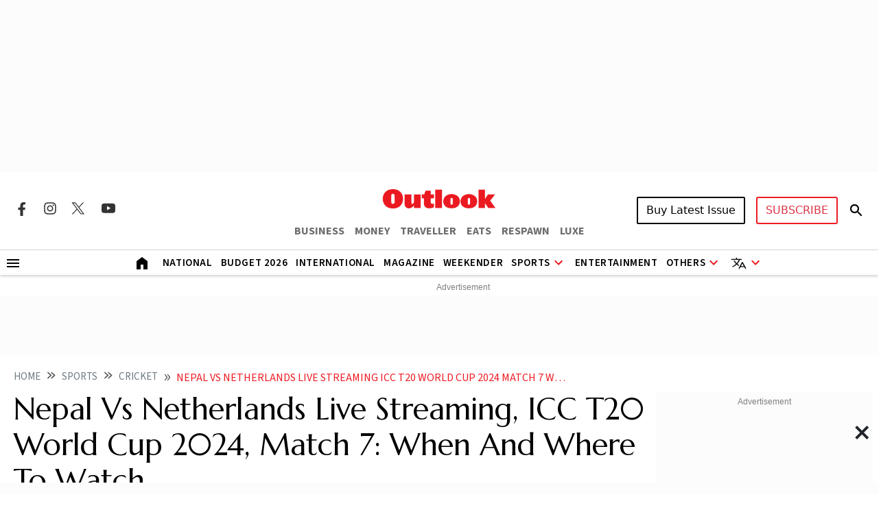

--- FILE ---
content_type: text/html; charset=utf-8
request_url: https://www.outlookindia.com/sports/cricket/nepal-vs-netherlands-live-streaming-icc-t20-world-cup-2024-match-7-when-and-where-to-watch-nep-vs-ned-match
body_size: 31552
content:
<!DOCTYPE html><html lang="en"><head><meta charset="UTF-8"><meta name="viewport" content="width=device-width,initial-scale=1"><meta http-equiv="X-UA-Compatible" content="IE=edge"><meta name="robots" content="max-image-preview:large"><link rel="manifest" href="https://fea.assettype.com/outlook/outlook-india/assets/manifest.json"><link href="https://securepubads.g.doubleclick.net/tag/js/gpt.js" rel="preload" fetchpriority="high" as="script"><link rel="preconnect" href="https://www.google-analytics.com/"><link rel="preconnect" href="https://media2.outlookindia.com/"><link rel="preconnect" href="https://sb.scorecardresearch.com/"><link rel="preconnect" href="https://www.googletagservices.com/"><link rel="preconnect" href="https://securepubads.g.doubleclick.net"><link rel="preconnect" href="https://partner.googleadservices.com/"><link rel="preconnect" href="https://pagead2.googlesyndication.com"><link rel="preconnect" href="https://tpc.googlesyndication.com/"><link rel="preconnect" href="https://adservice.google.com/"><link rel="preconnect" href="https://adservice.google.co.in/"><link rel="preconnect" href="https://googleads.g.doubleclick.net/"><link rel="preconnect" href="https://www.google.com/"><link rel="preconnect dns-prefetch" href="https://imgnew.outlookindia.com/"><link rel="preconnect" href="https://cdn.taboola.com"><link rel="preconnect" href="https://images.taboola.com"><link rel="preconnect" href="https://trc.taboola.com"><link rel="dns-prefetch" href="//fastlane.rubiconproject.com"><link rel="dns-prefetch" href="//s.w.org"><link rel="dns-prefetch" href="//instagram.com"><link rel="dns-prefetch" href="//s3.ap-south-1.amazonaws.com"><link rel="dns-prefetch" href="//platform.twitter.com"><link rel="preconnect" href="https://fonts.gstatic.com" crossorigin><link rel="preconnect" href="https://fonts.googleapis.com"><link rel="preconnect dns-prefetch" href="https://cdnjs.cloudflare.com"><link rel="preconnect dns-prefetch" href="https://images.assettype.com/"><meta name="apple-mobile-web-app-capable" content="yes"><meta name="apple-mobile-web-app-status-bar-style" content="black"><meta name="apple-mobile-web-app-title" content="outlookindia"><meta name="theme-color" content="#252525"><link rel="shortcut icon" href="https://fea.assettype.com/outlook/outlook-india/assets/favicon.ico" type="image/x-icon"><link rel="apple-touch-icon" href="https://fea.assettype.com/outlook/outlook-india/assets/apple-touch-icon.png"><link rel="icon" type="image/png" href="https://fea.assettype.com/outlook/outlook-india/assets/favicon.ico"><title>Nepal Vs Netherlands Live Streaming, ICC T20 World Cup 2024, Match 7: When And Where To Watch NEP Vs NED Cricket Match | Outlook India</title><link rel="canonical" href="https://www.outlookindia.com/sports/cricket/nepal-vs-netherlands-live-streaming-icc-t20-world-cup-2024-match-7-when-and-where-to-watch-nep-vs-ned-match"><link rel="amphtml" href="https://www.outlookindia.com/amp/story/sports/cricket/nepal-vs-netherlands-live-streaming-icc-t20-world-cup-2024-match-7-when-and-where-to-watch-nep-vs-ned-match"><meta name="title" content="Nepal Vs Netherlands Live Streaming, ICC T20 World Cup 2024, Match 7: When And Where To Watch NEP Vs NED Cricket Match | Outlook India"><meta name="description" content="Nepal and the Netherlands start their Men&#39;s T20 World Cup 2024 campaign with a Group D clash. Check details of when and where to watch the NEP vs NED cricket match"><meta name="keywords" content="Cricket Live Today,Nepal Vs Netherlands Live Streaming,Netherlands Vs Nepal Live Streaming,ICC T20 World Cup 2024 Live,Cricket Live Streaming,NEP Vs NED,T20 World Cup Live Telecast,When Is Nepal Vs Netherlands Cricket Match,Nepal National Cricket Team,Netherlands National Cricket Team,Nepal Team News,Netherlands Team News,Nepal T20 World Cup Fixtures,Netherlands T20 World Cup Fixtures,Rohit Paudel,Scott Edwards,Cricket News,When And Where To Watch T20 World Cup,T20 World Cup Telecast Details"><meta name="news_keywords" content="Cricket Live Today,Nepal Vs Netherlands Live Streaming,Netherlands Vs Nepal Live Streaming,ICC T20 World Cup 2024 Live,Cricket Live Streaming,NEP Vs NED,T20 World Cup Live Telecast,When Is Nepal Vs Netherlands Cricket Match,Nepal National Cricket Team,Netherlands National Cricket Team,Nepal Team News,Netherlands Team News,Nepal T20 World Cup Fixtures,Netherlands T20 World Cup Fixtures,Rohit Paudel,Scott Edwards,Cricket News,When And Where To Watch T20 World Cup,T20 World Cup Telecast Details"><meta property="og:title" content="Nepal Vs Netherlands Live Streaming, ICC T20 World Cup 2024, Match 7: When And Where To Watch NEP Vs NED Cricket Match | Outlook India"><meta property="og:description" content="Nepal and the Netherlands start their Men&#39;s T20 World Cup 2024 campaign with a Group D clash. Check details of when and where to watch the NEP vs NED cricket match"><meta property="og:image" content="https://media.assettype.com/outlookindia/2024-06/25acfec3-8792-4539-bb08-1b0f4fcaf76e/Nepal_vs_Netherlands_file_photo__NepCricket_Twitter.jpeg?w=1200&amp;amp;ar=40%3A21&amp;amp;auto=format%2Ccompress&amp;amp;ogImage=true&amp;amp;mode=crop&amp;amp;enlarge=true&amp;amp;overlay=false&amp;amp;overlay_position=bottom&amp;amp;overlay_width=100"><meta property="og:url" content="https://www.outlookindia.com/sports/cricket/nepal-vs-netherlands-live-streaming-icc-t20-world-cup-2024-match-7-when-and-where-to-watch-nep-vs-ned-match"><meta property="og:type" content="website"><meta property="og:site_name" content="Outlook India"><meta name="twitter:card" content="summary_large_image"><meta name="twitter:title" content="Nepal Vs Netherlands Live Streaming, ICC T20 World Cup 2024, Match 7: When And Where To Watch NEP Vs NED Cricket Match | Outlook India"><meta name="twitter:description" content="Nepal and the Netherlands start their Men&#39;s T20 World Cup 2024 campaign with a Group D clash. Check details of when and where to watch the NEP vs NED cricket match"><meta name="twitter:image" content="https://media.assettype.com/outlookindia/2024-06/25acfec3-8792-4539-bb08-1b0f4fcaf76e/Nepal_vs_Netherlands_file_photo__NepCricket_Twitter.jpeg?w=1200&amp;amp;ar=40%3A21&amp;amp;auto=format%2Ccompress&amp;amp;ogImage=true&amp;amp;mode=crop&amp;amp;enlarge=true&amp;amp;overlay=false&amp;amp;overlay_position=bottom&amp;amp;overlay_width=100"><meta name="twitter:site" content="@outlookindia"><meta name="twitter:domain" content="https://www.outlookindia.com"><meta name="facebook-domain-verification" content="tfta59d9s79gyynmtr4b07nqxr9zcf"><meta property="fb:pages" content="130701053653318"><meta property="fb:app_id" content="130701053653318"><meta name="google-site-verification" content="_MtqwvhzkqudIOBjL5c2e_dktc3ItBiEEpv_AKmmGC8"><meta property="taboola-title" content="Nepal Vs Netherlands Live Streaming, ICC T20 World Cup 2024, Match 7: When And Where To Watch NEP Vs NED Cricket Match | Outlook India"><meta property="taboola-image-url" content="https://media.assettype.com/outlookindia/2024-06/25acfec3-8792-4539-bb08-1b0f4fcaf76e/Nepal_vs_Netherlands_file_photo__NepCricket_Twitter.jpeg?w=1200&amp;amp;ar=40%3A21&amp;amp;auto=format%2Ccompress&amp;amp;ogImage=true&amp;amp;mode=crop&amp;amp;enlarge=true&amp;amp;overlay=false&amp;amp;overlay_position=bottom&amp;amp;overlay_width=100"><meta property="taboola-link" content="https://www.outlookindia.com/sports/cricket/nepal-vs-netherlands-live-streaming-icc-t20-world-cup-2024-match-7-when-and-where-to-watch-nep-vs-ned-match"><meta property="taboola-pub-date" content="2024-06-03T11:43:06+05:30"><meta property="taboola-updated-date" content="2024-06-04T21:29:04+05:30"><meta property="article:published_time" content="2024-06-03T11:43:06+05:30"><meta property="article:modified_time" content="2024-06-04T21:29:04+05:30"><script async src="https://www.googletagmanager.com/gtag/js?id=G-322WCNE2BL"></script><script>function gtag(){dataLayer.push(arguments)}window.dataLayer=window.dataLayer||[],gtag("js",new Date),gtag("config","G-322WCNE2BL"),gtag("event","location_view",{location:"sports/cricket/nepal-vs-netherlands-live-streaming-icc-t20-world-cup-2024-match-7-when-and-where-to-watch-nep-vs-ned-match"}),gtag("event","article_data",{author:"Outlook Sports Desk",title:"Nepal Vs Netherlands Live Streaming, ICC T20 World Cup 2024, Match 7: When And Where To Watch",content_category:"EDITORIAL",vanishtag:"NO",publish_date:"3/6/2024",updated_date:"4/6/2024",primary_section:"cricket",content_id:"ff1efb2a-b975-495e-b2e5-6129155f3a9b",content_words:"632",content_type:"",utm_source:"testing"})</script><script type="text/javascript">!function(e,t,n,c,a,r,s){e[n]=e[n]||function(){(e[n].q=e[n].q||[]).push(arguments)},(r=t.createElement(c)).async=1,r.src="https://www.clarity.ms/tag/uepjp230k3",(s=t.getElementsByTagName(c)[0]).parentNode.insertBefore(r,s)}(window,document,"clarity","script")</script><script>window._taboola=window._taboola||[],_taboola.push({article:"auto"}),function(o,e,t,a){document.getElementById(a)||(o.src="//cdn.taboola.com/libtrc/outlookindia-outlookindia/loader.js",o.id=a,e.parentNode.insertBefore(o,e))}(document.createElement("script"),document.getElementsByTagName("script")[0],0,"tb_loader_script"),window.performance&&"function"==typeof window.performance.mark&&window.performance.mark("tbl_ic")</script><script>var _comscore=_comscore||[];_comscore.push({c1:"2",c2:"22214668",options:{enableFirstPartyCookie:"true"}}),function(){var e=document.createElement("script"),c=document.getElementsByTagName("script")[0];e.async=!0,e.src="https://sb.scorecardresearch.com/cs/22214668/beacon.js",c.parentNode.insertBefore(e,c)}()</script><noscript><img src="https://sb.scorecardresearch.com/p?c1=2&amp;c2=22214668&amp;cv=3.9.1&amp;cj=1"></noscript><script>!function(e,t,a,n,g){e[n]=e[n]||[],e[n].push({"gtm.start":(new Date).getTime(),event:"gtm.js"});var m=t.getElementsByTagName(a)[0],r=t.createElement(a);r.async=!0,r.src="https://www.googletagmanager.com/gtm.js?id=GTM-WWFB26FS",m.parentNode.insertBefore(r,m)}(window,document,"script","dataLayer")</script><script type="application/ld+json">{"@type":"NewsMediaOrganization","name":"Outlook India","url":"https://www.outlookindia.com/","logo":{"@type":"ImageObject","url":"https://imgnew.outlookindia.com/images/home_new_v4/logo_outlook.svg","height":60,"width":600},"address":{"@type":"PostalAddress","addressCountry":"IN","addressLocality":"New Delhi","addressRegion":"New Delhi","postalCode":"110020","streetAddress":"266, Okhla Industrial Estate ( Phase III), New Delhi, India"},"contactPoint":{"@type":"ContactPoint","telephone":"+91 011-71280400","contactType":"Customer Service","areaServed":"IN","availableLanguage":"English"},"sameAs":["https://www.facebook.com/Outlookindia","https://twitter.com/outlookindia/","https://www.instagram.com/outlookindia/","https://www.youtube.com/user/OutlookMagazine"],"@context":"https://schema.org"}</script><script type="application/ld+json">{"@context":"http://schema.org","@type":"BreadcrumbList","itemListElement":[{"@type":"ListItem","position":1,"name":"Outlook India","item":"https://www.outlookindia.com"},{"@type":"ListItem","position":2,"name":"Sports","item":"https://www.outlookindia.com/sports"},{"@type":"ListItem","position":3,"name":"Cricket","item":"https://www.outlookindia.com/sports/cricket"},{"@type":"ListItem","position":4,"name":"Nepal vs netherlands live streaming icc t20 world cup 2024 match 7 when and where to watch nep vs ned match","item":"https://www.outlookindia.com/sports/cricket/nepal-vs-netherlands-live-streaming-icc-t20-world-cup-2024-match-7-when-and-where-to-watch-nep-vs-ned-match"}]}</script><script type="application/ld+json">{"@context":"http://schema.org/","@type":"WebPage","name":"Nepal Vs Netherlands Live Streaming, ICC T20 World Cup 2024, Match 7: When And Where To Watch","description":"Nepal and the Netherlands start their Men's T20 World Cup 2024 campaign with a Group D clash. Check details of when and where to watch the NEP vs NED cricket match","keywords":"Cricket Live Today,Nepal Vs Netherlands Live Streaming,Netherlands Vs Nepal Live Streaming,ICC T20 World Cup 2024 Live,Cricket Live Streaming,NEP Vs NED,T20 World Cup Live Telecast,When Is Nepal Vs Netherlands Cricket Match,Nepal National Cricket Team,Netherlands National Cricket Team,Nepal Team News,Netherlands Team News,Nepal T20 World Cup Fixtures,Netherlands T20 World Cup Fixtures,Rohit Paudel,Scott Edwards,Cricket News,When And Where To Watch T20 World Cup,T20 World Cup Telecast Details","url":"https://www.outlookindia.com/sports/cricket/nepal-vs-netherlands-live-streaming-icc-t20-world-cup-2024-match-7-when-and-where-to-watch-nep-vs-ned-match","speakable":{"@type":"SpeakableSpecification","xPath":["/html/head/title","/html/head/meta[@name='description']/@content"]}}</script><script type="application/ld+json">{"headline":"Nepal Vs Netherlands Live Streaming, ICC T20 World Cup 2024, Match 7: When And Where To Watch","image":{"@type":"ImageObject","url":"https://media.assettype.com/outlookindia/2024-06/25acfec3-8792-4539-bb08-1b0f4fcaf76e/Nepal_vs_Netherlands_file_photo__NepCricket_Twitter.jpeg?w=1200&h=675&auto=format%2Ccompress&fit=max&enlarge=true","width":"1200","height":"675"},"url":"https://www.outlookindia.com/sports/cricket/nepal-vs-netherlands-live-streaming-icc-t20-world-cup-2024-match-7-when-and-where-to-watch-nep-vs-ned-match","datePublished":"2024-06-03T11:43:06.905+05:30","mainEntityOfPage":{"@type":"WebPage","@id":"https://www.outlookindia.com/sports/cricket/nepal-vs-netherlands-live-streaming-icc-t20-world-cup-2024-match-7-when-and-where-to-watch-nep-vs-ned-match"},"publisher":{"@type":"Organization","@context":"http://schema.org","name":"Outlook India","url":"https://www.outlookindia.com","logo":{"@context":"http://schema.org","@type":"ImageObject","url":"https://img-2.outlookindia.com/outlookindia/outlook-img/outlook-600x60.png","width":"600","height":"60"},"sameAs":["https://www.facebook.com/Outlookindia","https://twitter.com/outlookindia/","https://www.instagram.com/outlookindia/","https://www.youtube.com/user/OutlookMagazine"]},"author":[{"@type":"Person","givenName":"","name":"Outlook Sports Desk","url":"https://www.outlookindia.com/author/outlook-sports-desk"}],"keywords":"Cricket Live Today,Nepal Vs Netherlands Live Streaming,Netherlands Vs Nepal Live Streaming,ICC T20 World Cup 2024 Live,Cricket Live Streaming,NEP Vs NED,T20 World Cup Live Telecast,When Is Nepal Vs Netherlands Cricket Match,Nepal National Cricket Team,Netherlands National Cricket Team,Nepal Team News,Netherlands Team News,Nepal T20 World Cup Fixtures,Netherlands T20 World Cup Fixtures,Rohit Paudel,Scott Edwards,Cricket News,When And Where To Watch T20 World Cup,T20 World Cup Telecast Details","thumbnailUrl":"https://media.assettype.com/outlookindia/2024-06/25acfec3-8792-4539-bb08-1b0f4fcaf76e/Nepal_vs_Netherlands_file_photo__NepCricket_Twitter.jpeg?w=1200&h=675&auto=format%2Ccompress&fit=max&enlarge=true","articleBody":"An embattled Nepal cricket team will take on the Netherlands in match seven of the ICC Men's T20 World Cup 2024 at Grand Prairie Stadium in Dallas, the United States of America (USA) on Tuesday (June 4). Watch the NEP vs NED cricket match live. (Full Coverage | Toss Report |  Cricket News)Nepal, known for their fearless cricket, arrived in the USA with much promise. But the Rhinos from the Himalayas found it difficult to adapt to the American prairie and were disdainfully dismissed by Canada in their first warm-up match -- a 63-run defeat. It was followed by a wash-out against the tournament co-hosts in their second and final warm-up.Nepal Vs Canada Match Report, T20 World Cup Warm-Up: Paudel & Co Lose By 63 RunsWhen they meet the Netherlands in their ICC T20 World Cup 2024 opener, the Rohit Paudel-led side will hope to get the rub of the green considering the nature of this particular fixture -- 5-6 in favour of the Netherlands in head-to-head record. Nepal, already without their biggest star, leg-spinner Sandeep Lamichhane, are also smarting from their Triangular series final defeat against the Netherlands at home.The Flying Dutchmen, meanwhile, enjoyed a sensational warm-up win over Sri Lanka at Lauderhill, Florida. The second match against Canada was abandoned due to rain, but a 20-run victory over the former champions would have given Scott Edwards &amp; Co. the wings.Here's all you need to know about the match Nepal vs Netherlands, ICC Men's T20 World Cup 2024 Group D match:When and where will the Nepal vs Netherlands, T20 World Cup 2024 match be played?The Nepal vs Netherlands, T20 World Cup 2024 match will be played on Tuesday, June 4 at the Grand Prairie Stadium in Dallas, USA.What is the scheduled start time for the NEP vs NED, T20 World Cup 2024 Group D match?The NEP vs NED, T20 World Cup 2024 Group D match is at 9:00 pm IST (10:30 am local).Where to watch Nepal vs Netherlands, ICC T20 World Cup 2024 match?In India, Nepal vs Netherlands T20 World Cup 2024 match can be watched on Star Sports Network TV channels - Star Sports 1 SD, Star Sports 1 HD, Star Sports 2 SD, Star Sports 2 HD, Star Sports 3 (Sign language Feed), Star Sports 1 Hindi SD, Star Sports 1 Hindi HD, Star Sports 1 Tamil SD, Star Sports 1 Tamil HD, Star Sports 1 Telugu SD, Star Sports 1 Telugu HD, Star Sports 1 Kannada.Note: Star Sports Network's linear feed (TV) also goes into Sri Lanka, Bangladesh, Nepal, Bhutan and the Maldives.As for Netherlands, NOS (TV) and ICC.tv (online/streaming) are the broadcast partners.Live streaming of NEP vs NED, T20 World Cup will be available on Disney+ Hotstar platforms (app and website).For global telecast details, click here.SquadsNepal: Rohit Paudel (c), Aasif Sheikh, Anil Kumar Sah, Kushal Bhurtel, Kushal Malla, Dipendra Singh Airee, Lalit Rajbanshi, Karan KC, Gulshan Jha, Sompal Kami, Pratis GC, Sundeep Jora, Abinash Bohara, Sagar Dhakal, Kamal Singh Airee.Netherlands: Scott Edwards (c), Aryan Dutt, Bas de Leede, Kyle Klein, Logan van Beek, Max O'Dowd, Michael Levitt, Paul van Meekeren, Ryan Klein, Saqib Zulfiqar, Sybrand Engelbrecht, Teja Nidamanuru, ⁠⁠Tim Pringle, Vikram Singh, Viv Kingma, Wesley Barresi. Travelling reserve: Ryan Klein.ICC T20 World Cup 2024, Group D FixturesJune 3: Sri Lanka vs South Africa (8:00 pm IST)June 4: Nepal vs Netherlands (9:00 pm IST)June 8: Sri Lanka vs Bangladesh (6:00 am IST)June 8: Netherlands vs South Africa (8:00 pm IST)June 10: South Africa vs Bangladesh (8:00 pm IST)June 12: Nepal vs Sri Lanka (5:00 am IST)June 13: Netherlands vs Bangladesh (8:00 pm IST)June 15: Nepal vs South Africa (5:00 am IST)June 17: Nepal vs Bangladesh (5:00 am IST)June 17: Netherlands vs Sri Lanka (6:00 am IST)","dateCreated":"","inLanguage":"en","dateModified":"2024-06-04T21:29:04.406+05:30","isAccessibleForFree":true,"isPartOf":{"@type":"WebPage","url":"https://www.outlookindia.com/sports/cricket/nepal-vs-netherlands-live-streaming-icc-t20-world-cup-2024-match-7-when-and-where-to-watch-nep-vs-ned-match","primaryImageOfPage":{"@type":"ImageObject","url":"https://media.assettype.com/outlookindia/2024-06/25acfec3-8792-4539-bb08-1b0f4fcaf76e/Nepal_vs_Netherlands_file_photo__NepCricket_Twitter.jpeg?w=1200&h=675&auto=format%2Ccompress&fit=max&enlarge=true","width":"1200","height":"675"}},"articleSection":"Cricket","alternativeHeadline":"","description":"Nepal and the Netherlands start their Men's T20 World Cup 2024 campaign with a Group D clash. Check details of when and where to watch the NEP vs NED cricket match","@type":"NewsArticle","@context":"http://schema.org"}</script><script type="application/ld+json">{"@context":"https://schema.org","@type":"SiteNavigationElement","name":["National","International","US","Entertainment","Fashion","Hollywood","Interview","K Drama","South Cinema","Television","Books","Long Read","Education","Web Stories","Sports","Cricket","Badminton","Football","Hockey","Tennis","Motorsport","Magazine","Weekender","T20 World Cup","Astrology"],"url":["https://www.outlookindia.com/national","https://www.outlookindia.com/international","https://www.outlookindia.com/international/us","https://www.outlookindia.com/art-entertainment","https://www.outlookindia.com/art-entertainment/fashion","https://www.outlookindia.com/art-entertainment/hollywood","https://www.outlookindia.com/art-entertainment/interview","https://www.outlookindia.com/art-entertainment/k-drama","https://www.outlookindia.com/art-entertainment/south-cinema","https://www.outlookindia.com/art-entertainment/television","https://www.outlookindia.com/art-entertainment/books","https://www.outlookindia.com/long-read","https://www.outlookindia.com/education","https://www.outlookindia.com/web-stories","https://www.outlookindia.com/sports","https://www.outlookindia.com/sports/cricket","https://www.outlookindia.com/sports/badminton","https://www.outlookindia.com/sports/football","https://www.outlookindia.com/sports/hockey","https://www.outlookindia.com/sports/tennis","https://www.outlookindia.com/sports/motorsport","https://www.outlookindia.com/magazine","https://www.outlookindia.com/weekender","https://www.outlookindia.com/sports/series/icc-mens-t20-world-cup-2024-3347","https://www.outlookindia.com/astrology"]}</script><script>function isMobile(){return/Mobi|Android/i.test(navigator.userAgent)&&window.innerWidth<=767}</script><script async src="https://securepubads.g.doubleclick.net/tag/js/gpt.js"></script><script>var OL_Story_Interstitial,OL_Story_Billboard_1280x250,OL_Strip_1350x80,OL_Sticky_Footer_1,OL_Story_P2_1x1,OL_Story_Hero_300x250_2,OL_Story_MPU1_300x250,OL_Story_MPU2_300x250,OL_Story_MPU3_300x250,OL_Story_MPU4_300x250,OL_HP_TB_RHS_300x250,OL_Sticky_Footer_2,OL_Story_P1_1x1,OL_Story_MPU1_300x250_1,OL_Story_MPU2_300x250_1,OL_Story_MPU3_300x250_1,OL_Story_MPU4_300x250_1,OLinfooterslot,s_leaderboard,s_sticky_footer;window.googletag=window.googletag||{cmd:[]},googletag.cmd.push((function(){isMobile()?(OL_Story_Interstitial=googletag.defineOutOfPageSlot("/1053654/OL_Story_Interstitial","div-gpt-ad-1715398873856-0").addService(googletag.pubads()),OL_Story_Billboard_1280x250=googletag.defineSlot("/1053654/OL_Story_Billboard_1280x250",[300,250],"div-gpt-ad-1715393929380-1").addService(googletag.pubads()),OL_Strip_1350x80=googletag.defineSlot("/1053654/OL_Strip_1350x80",[[320,100]],"div-gpt-ad-1715396316974-0").addService(googletag.pubads()),OL_Story_P1_1x1=googletag.defineSlot("/1053654/OL_Story_P1_1x1",[1,1],"div-gpt-ad-1715400841547-0").addService(googletag.pubads()),OL_Story_P2_1x1=googletag.defineSlot("/1053654/ol_story_carousal",[[380,320],[336,280]],"div-gpt-ad-1754644990227-0").addService(googletag.pubads()),OL_Story_MPU1_300x250_1=googletag.defineSlot("/1053654/OL_Story_MPU1_300x250",[[300,250]],"div-gpt-ad-1715399657211-1").addService(googletag.pubads()),OL_Story_MPU2_300x250_1=googletag.defineSlot("/1053654/OL_Story_MPU2_300x250",[[300,250]],"div-gpt-ad-1715399947200-1").addService(googletag.pubads()),OL_Story_MPU3_300x250_1=googletag.defineSlot("/1053654/OL_Story_MPU3_300x250",[[300,250]],"div-gpt-ad-1715400010619-1").addService(googletag.pubads()),OL_Story_MPU4_300x250_1=googletag.defineSlot("/1053654/OL_Story_MPU4_300x250",[[300,250]],"div-gpt-ad-1715400065007-1").addService(googletag.pubads()),s_leaderboard=googletag.defineSlot("/1053654/OL_Story_Leaderboard",[[300,250]],"div-gpt-ad-1715425862653-0").addService(googletag.pubads()),s_sticky_footer=googletag.defineSlot("/1053654/ol_story_sticky_footer",[[320,50]],"div-gpt-ad-1735790632654-0").addService(googletag.pubads())):(OL_Story_Interstitial=googletag.defineOutOfPageSlot("/1053654/OL_Story_Interstitial","div-gpt-ad-1715398873856-0").addService(googletag.pubads()),OL_Story_Billboard_1280x250=googletag.defineSlot("/1053654/OL_Story_Billboard_1280x250",[[1280,250],[970,250]],"div-gpt-ad-1715393929380-0").addService(googletag.pubads()),OL_Strip_1350x80=googletag.defineSlot("/1053654/OL_Strip_1350x80",[[1350,80]],"div-gpt-ad-1715396316974-0").addService(googletag.pubads()),OL_Story_P1_1x1=googletag.defineSlot("/1053654/OL_Story_P1_1x1",[1,1],"div-gpt-ad-1715400841547-0").addService(googletag.pubads()),OL_Story_P2_1x1=googletag.defineSlot("/1053654/ol_story_carousal",[[700,350]],"div-gpt-ad-1754644990227-0").addService(googletag.pubads()),OL_Story_Hero_300x250_2=googletag.defineSlot("/1053654/OL_Story_Hero_300x250_2",[[300,250]],"div-gpt-ad-1715399422432-0").addService(googletag.pubads()),OL_Story_MPU1_300x250=googletag.defineSlot("/1053654/OL_Story_MPU1_300x250",[[300,250]],"div-gpt-ad-1715399657211-0").addService(googletag.pubads()),OL_Story_MPU2_300x250=googletag.defineSlot("/1053654/OL_Story_MPU2_300x250",[[300,250]],"div-gpt-ad-1715399947200-0").addService(googletag.pubads()),OL_Story_MPU3_300x250=googletag.defineSlot("/1053654/OL_Story_MPU3_300x250",[[300,250]],"div-gpt-ad-1715400010619-0").addService(googletag.pubads()),OL_Story_MPU1_300x250_1=googletag.defineSlot("/1053654/OL_Story_MPU1_300x250",[[728,90]],"div-gpt-ad-1715399657211-1").addService(googletag.pubads()),OL_Story_MPU2_300x250_1=googletag.defineSlot("/1053654/OL_Story_MPU2_300x250",[[728,90]],"div-gpt-ad-1715399947200-1").addService(googletag.pubads()),OL_Story_MPU3_300x250_1=googletag.defineSlot("/1053654/OL_Story_MPU3_300x250",[[728,90]],"div-gpt-ad-1715400010619-1").addService(googletag.pubads()),OL_Story_MPU4_300x250_1=googletag.defineSlot("/1053654/OL_Story_MPU4_300x250",[[728,90]],"div-gpt-ad-1715400065007-1").addService(googletag.pubads()),OL_HP_TB_RHS_300x250=googletag.defineSlot("/1053654/OL_HP_TB_RHS_300x250",[[300,250]],"div-gpt-ad-1715400376590-0").addService(googletag.pubads()),s_leaderboard=googletag.defineSlot("/1053654/OL_Story_Leaderboard",[[728,90]],"div-gpt-ad-1715425862653-0").addService(googletag.pubads()),s_sticky_footer=googletag.defineSlot("/1053654/ol_story_sticky_footer",[728,90],"div-gpt-ad-1735790632654-0").addService(googletag.pubads())),googletag.pubads().set("page_url","https://www.outlookindia.com/sports/cricket/nepal-vs-netherlands-live-streaming-icc-t20-world-cup-2024-match-7-when-and-where-to-watch-nep-vs-ned-match"),googletag.pubads().enableSingleRequest(),googletag.pubads().setTargeting("utm_medium",["cpc"]),googletag.pubads().setTargeting("Keywords",["Nepal Vs Netherlands Live Streaming","Netherlands Vs Nepal Live Streaming","ICC T20 World Cup 2024 Live","Cricket Live Streaming","NEP Vs NED","T20 World Cup Live Telecast","When Is Nepal Vs Netherlands Cricket Match","Nepal National Cricket Team","Netherlands National Cricket Team","Nepal Team News","Netherlands Team News","Nepal T20 World Cup Fixtures","Netherlands T20 World Cup Fixtures","Rohit Paudel","Scott Edwards","Cricket News","When And Where To Watch T20 World Cup","T20 World Cup Telecast Details","ff1efb2a-b975-495e-b2e5-6129155f3a9b"]),googletag.pubads().setTargeting("category",["sports"]),googletag.enableServices()}))</script><link rel="preload" href="https://fonts.googleapis.com/css2?family=Marcellus&display=swap" as="style"><link rel="stylesheet" href="https://fonts.googleapis.com/css2?family=Marcellus&display=swap"><link href="https://fonts.googleapis.com/css2?family=Marcellus&family=Source+Sans+3:ital,wght@0,200..900;1,200..900&display=swap" rel="stylesheet"><link rel="stylesheet" href="https://fea.assettype.com/outlook/outlook-india/assets/css/bootstrap.min.css?v=120012611qfkpri"><link rel="stylesheet" id="mainstyle" type="text/css" href="https://fea.assettype.com/outlook/outlook-india/assets/css/style.min.css?v=1520012611qfkpri"><link rel="stylesheet" type="text/css" href="https://fea.assettype.com/outlook/outlook-india/assets/css/sports.css?v=2220012611qfkpri"><link rel="stylesheet" type="text/css" href="https://www.outlookindia.com/outlook/outlook-india/assets/css/custom-slider.css?v=420012611qfkpri"><link rel="stylesheet" id="responsivestyle" type="text/css" href="https://fea.assettype.com/outlook/outlook-india/assets/css/responsive.css?v=2220012611qfkpri"></head><body data-country="US"><noscript><iframe src="https://www.googletagmanager.com/ns.html?id=GTM-WWFB26FS" height="0" width="0" style="display:none;visibility:hidden"></iframe></noscript><header><div class="in-house-banner1 leaderboard-ads d-none d-lg-block rm-container d-lg-flex justify-content-md-center align-items-md-center rm-menu-li text-center"><div data-nosnippet="true" class="d-block ads-box text-center"><div id="div-gpt-ad-1715393929380-0" class="ad-slot" style="min-width:300px;min-height:250px"><script>googletag.cmd.push((function(){googletag.display("div-gpt-ad-1715393929380-0")}))</script></div><script>setInterval((function(){googletag.cmd.push((function(){googletag.pubads().refresh([OL_Story_Billboard_1280x250])}))}),6e4)</script></div></div><div class="in-house-banner-main-scroll"><style>@media screen and (max-width:1050px){#outlook-nav-links{overflow-x:auto!important;overflow-y:clip!important}#outlook-nav-links{scrollbar-width:none;-ms-overflow-style:none}#outlook-nav-links::-webkit-scrollbar{display:none}}.rm-menu .rm-submenu .rm-submenu-li .rm-nested-submenu ul{top:-1%}@media screen and (min-width:992px){.otr-more{overflow-y:auto;overflow-x:hidden;height:260px}}</style><nav class="in-house-banner-main navbar navbar-expand-lg bg-white rm-header py-0 flex-d-col"><noscript><style>.no-js-message{position:fixed;top:0;left:0;right:0;background:#222;color:#fff;padding:8px 12px;font-size:14px;z-index:10000;text-align:center}</style><div class="no-js-message">JavaScript is disabled. The site works, but some features may be limited.</div></noscript><div class="rm-container d-flex justify-content-between w-100 item-center-place"><div class="d-none d-lg-flex align-items-center col-md-4"><div class="sprite-social-img"><ul class="sprite-social-img-list"><li><a class="facebook svg-sprite" name="Facebook Icon" href="https://www.facebook.com/Outlookindia" target="_blank" rel="nofollow" aria-label="Facebook Icon"><span class="svg-sprite-label">facebook</span></a></li><li><a class="instagram svg-sprite" name="Instagram Icon" href="https://www.instagram.com/outlookindia/" target="_blank" rel="nofollow" aria-label="Instagram Icon"><span class="svg-sprite-label">Instagram</span></a></li><li><a class="twitter svg-sprite" name="Twitter Icon" href="https://twitter.com/outlookindia/" target="_blank" rel="nofollow" aria-label="Twitter Icon"><span class="svg-sprite-label">Twitter</span></a></li><li><a class="youtube svg-sprite" name="Youtube Icon" href="https://www.youtube.com/user/OutlookMagazine" target="_blank" rel="nofollow" aria-label="Youtube Icon"><span class="svg-sprite-label">Youtube</span></a></li></ul></div><div class="invisible"><div class="sign-sub-search"><div class="subscribe"><a class="btn btn-outline-danger text-transform-upper subscribe_btn_border" href="https://subscription.outlookindia.com/newoffer/website-offers.php">SUBSCRIBE</a></div><div class="search"><a href="/search"><svg width="24" height="40" viewBox="0 0 24 40" fill="none" xmlns="http://www.w3.org/2000/svg"><path d="M15.5 22H14.71L14.43 21.73C15.4439 20.554 16.0011 19.0527 16 17.5C16 16.2144 15.6188 14.9577 14.9046 13.8888C14.1903 12.8199 13.1752 11.9868 11.9874 11.4948C10.7997 11.0028 9.49279 10.8741 8.23192 11.1249C6.97104 11.3757 5.81285 11.9948 4.90381 12.9038C3.99477 13.8128 3.3757 14.971 3.1249 16.2319C2.87409 17.4928 3.00282 18.7997 3.49479 19.9874C3.98676 21.1752 4.81988 22.1903 5.8888 22.9046C6.95772 23.6188 8.21442 24 9.5 24C11.11 24 12.59 23.41 13.73 22.43L14 22.71V23.5L19 28.49L20.49 27L15.5 22ZM9.5 22C7.01 22 5 19.99 5 17.5C5 15.01 7.01 13 9.5 13C11.99 13 14 15.01 14 17.5C14 19.99 11.99 22 9.5 22Z" fill="black"/><path d="M15.5 22H14.71L14.43 21.73C15.4439 20.554 16.0011 19.0527 16 17.5C16 16.2144 15.6188 14.9577 14.9046 13.8888C14.1903 12.8199 13.1752 11.9868 11.9874 11.4948C10.7997 11.0028 9.49279 10.8741 8.23192 11.1249C6.97104 11.3757 5.81285 11.9948 4.90381 12.9038C3.99477 13.8128 3.3757 14.971 3.1249 16.2319C2.87409 17.4928 3.00282 18.7997 3.49479 19.9874C3.98676 21.1752 4.81988 22.1903 5.8888 22.9046C6.95772 23.6188 8.21442 24 9.5 24C11.11 24 12.59 23.41 13.73 22.43L14 22.71V23.5L19 28.49L20.49 27L15.5 22ZM9.5 22C7.01 22 5 19.99 5 17.5C5 15.01 7.01 13 9.5 13C11.99 13 14 15.01 14 17.5C14 19.99 11.99 22 9.5 22Z" fill="black" fill-opacity="0.2"/><path d="M15.5 22H14.71L14.43 21.73C15.4439 20.554 16.0011 19.0527 16 17.5C16 16.2144 15.6188 14.9577 14.9046 13.8888C14.1903 12.8199 13.1752 11.9868 11.9874 11.4948C10.7997 11.0028 9.49279 10.8741 8.23192 11.1249C6.97104 11.3757 5.81285 11.9948 4.90381 12.9038C3.99477 13.8128 3.3757 14.971 3.1249 16.2319C2.87409 17.4928 3.00282 18.7997 3.49479 19.9874C3.98676 21.1752 4.81988 22.1903 5.8888 22.9046C6.95772 23.6188 8.21442 24 9.5 24C11.11 24 12.59 23.41 13.73 22.43L14 22.71V23.5L19 28.49L20.49 27L15.5 22ZM9.5 22C7.01 22 5 19.99 5 17.5C5 15.01 7.01 13 9.5 13C11.99 13 14 15.01 14 17.5C14 19.99 11.99 22 9.5 22Z" fill="black" fill-opacity="0.2"/><path d="M15.5 22H14.71L14.43 21.73C15.4439 20.554 16.0011 19.0527 16 17.5C16 16.2144 15.6188 14.9577 14.9046 13.8888C14.1903 12.8199 13.1752 11.9868 11.9874 11.4948C10.7997 11.0028 9.49279 10.8741 8.23192 11.1249C6.97104 11.3757 5.81285 11.9948 4.90381 12.9038C3.99477 13.8128 3.3757 14.971 3.1249 16.2319C2.87409 17.4928 3.00282 18.7997 3.49479 19.9874C3.98676 21.1752 4.81988 22.1903 5.8888 22.9046C6.95772 23.6188 8.21442 24 9.5 24C11.11 24 12.59 23.41 13.73 22.43L14 22.71V23.5L19 28.49L20.49 27L15.5 22ZM9.5 22C7.01 22 5 19.99 5 17.5C5 15.01 7.01 13 9.5 13C11.99 13 14 15.01 14 17.5C14 19.99 11.99 22 9.5 22Z" fill="black" fill-opacity="0.2"/></svg></a></div></div></div></div><div class="d-block d-lg-none"><a href="https://subscription.outlookindia.com/newoffer/website-offers.php"><img loading="lazy" width="64" height="24" src="https://img-2.outlookindia.com/outlookindia/2024-02/bf655002-5883-4242-a176-dc12a77abaf6/subscribe.svg" alt="Subscribe Logo"></a></div><div class="col-md-4 text-center"><a class="navbar-brand" href="/"><img loading="lazy" width="165" height="50" src="https://img-2.outlookindia.com/outlookindia/outlook-img/outlook-logo-30.gif" alt="Outlook India"></a><div><ul class="rm-external-oi-link"><li><a href="https://www.outlookbusiness.com/" target="_blank" title="OUTLOOK BUSINESS" aria-label="OUTLOOK BUSINESS">BUSINESS</a></li><li><a href="https://www.outlookmoney.com/" target="_blank" title="OUTLOOK MONEY" aria-label="OUTLOOK MONEY">MONEY</a></li><li><a href="https://www.outlooktraveller.com/" target="_blank" title="OUTLOOK TRAVELLER" aria-label="OUTLOOK TRAVELLER">TRAVELLER</a></li><li><a href="https://oteats.outlooktraveller.com/" target="_blank" title="OUTLOOK EATS" aria-label="OUTLOOK EATS">EATS</a></li><li><a href="https://respawn.outlookindia.com/" target="_blank" title="OUTLOOK RESPAWN" aria-label="OUTLOOK RESPAWN">RESPAWN</a></li><li><a href="https://luxe.outlookindia.com/" target="_blank" title="OUTLOOK LUXE" aria-label="OUTLOOK LUXE">LUXE</a></li></ul></div></div><div class="d-none d-lg-block col-md-4"><div class="sign-sub-search justify-content-end"><div class="d-flex align-items-center justify-content-end"><div id="sign-suscribe"><div class="d-flex align-items-center"><div class="subscribe"><div class="hover-container"><button class="btn btn-latest-issue text-transform-upper me-3">Buy Latest Issue</button><div class="latest-issue-hover-main"><div class="p-3"><div class="mb-3"><p class="font-weight-600 mb-2">Get magazine delivered to your doorstep</p><a class="btn btn-dark btn-latest-mag-dark-web text-transform-upper" href="https://www.amazon.in/dp/B0GF23TSSS" target="_blank" rel="nofollow">Buy on Amazon</a></div><div><p class="font-weight-600 mb-2">Get latest issue delivered instantly</p><a class="btn btn-dark btn-latest-mag-dark-web text-transform-upper" href="https://blinkit.com/s/?q=outlook" target="_blank" rel="nofollow">Buy on Blinkit</a><br><p class="mt-2 mb-0 font-weight-600 text-muted font-size-12">Only in Delhi-NCR, Mumbai, Bengaluru, Pune, Lucknow & Kolkata</p></div></div></div></div><div class="hover-container"><button class="btn btn-outline-danger text-transform-upper" style="border-radius:3px;border:2px solid #ed1c24">SUBSCRIBE</button><div class="latest-issue-hover-main" style="width:max-content;right:0;left:unset"><div class="p-3"><div class="mb-3"><a class="btn btn-dark text-transform-upper" href="https://subscription.outlookindia.com/newoffer/website-offers.php" target="_blank" rel="nofollow">Delivery within India</a></div><div><a class="btn btn-dark text-transform-upper" href="https://kj2.outlookindia.com/international_subscription/international_subs1.php?source=1&vouchercode=WFHE130482" target="_blank" rel="nofollow">Delivery outside India</a><br></div></div></div></div></div><div class="search"><div id="searchToggle"><svg width="24" height="40" viewBox="0 0 24 40" fill="none" xmlns="http://www.w3.org/2000/svg"><path d="M15.5 22H14.71L14.43 21.73C15.4439 20.554 16.0011 19.0527 16 17.5C16 16.2144 15.6188 14.9577 14.9046 13.8888C14.1903 12.8199 13.1752 11.9868 11.9874 11.4948C10.7997 11.0028 9.49279 10.8741 8.23192 11.1249C6.97104 11.3757 5.81285 11.9948 4.90381 12.9038C3.99477 13.8128 3.3757 14.971 3.1249 16.2319C2.87409 17.4928 3.00282 18.7997 3.49479 19.9874C3.98676 21.1752 4.81988 22.1903 5.8888 22.9046C6.95772 23.6188 8.21442 24 9.5 24C11.11 24 12.59 23.41 13.73 22.43L14 22.71V23.5L19 28.49L20.49 27L15.5 22ZM9.5 22C7.01 22 5 19.99 5 17.5C5 15.01 7.01 13 9.5 13C11.99 13 14 15.01 14 17.5C14 19.99 11.99 22 9.5 22Z" fill="black"/><path d="M15.5 22H14.71L14.43 21.73C15.4439 20.554 16.0011 19.0527 16 17.5C16 16.2144 15.6188 14.9577 14.9046 13.8888C14.1903 12.8199 13.1752 11.9868 11.9874 11.4948C10.7997 11.0028 9.49279 10.8741 8.23192 11.1249C6.97104 11.3757 5.81285 11.9948 4.90381 12.9038C3.99477 13.8128 3.3757 14.971 3.1249 16.2319C2.87409 17.4928 3.00282 18.7997 3.49479 19.9874C3.98676 21.1752 4.81988 22.1903 5.8888 22.9046C6.95772 23.6188 8.21442 24 9.5 24C11.11 24 12.59 23.41 13.73 22.43L14 22.71V23.5L19 28.49L20.49 27L15.5 22ZM9.5 22C7.01 22 5 19.99 5 17.5C5 15.01 7.01 13 9.5 13C11.99 13 14 15.01 14 17.5C14 19.99 11.99 22 9.5 22Z" fill="black" fill-opacity="0.2"/><path d="M15.5 22H14.71L14.43 21.73C15.4439 20.554 16.0011 19.0527 16 17.5C16 16.2144 15.6188 14.9577 14.9046 13.8888C14.1903 12.8199 13.1752 11.9868 11.9874 11.4948C10.7997 11.0028 9.49279 10.8741 8.23192 11.1249C6.97104 11.3757 5.81285 11.9948 4.90381 12.9038C3.99477 13.8128 3.3757 14.971 3.1249 16.2319C2.87409 17.4928 3.00282 18.7997 3.49479 19.9874C3.98676 21.1752 4.81988 22.1903 5.8888 22.9046C6.95772 23.6188 8.21442 24 9.5 24C11.11 24 12.59 23.41 13.73 22.43L14 22.71V23.5L19 28.49L20.49 27L15.5 22ZM9.5 22C7.01 22 5 19.99 5 17.5C5 15.01 7.01 13 9.5 13C11.99 13 14 15.01 14 17.5C14 19.99 11.99 22 9.5 22Z" fill="black" fill-opacity="0.2"/><path d="M15.5 22H14.71L14.43 21.73C15.4439 20.554 16.0011 19.0527 16 17.5C16 16.2144 15.6188 14.9577 14.9046 13.8888C14.1903 12.8199 13.1752 11.9868 11.9874 11.4948C10.7997 11.0028 9.49279 10.8741 8.23192 11.1249C6.97104 11.3757 5.81285 11.9948 4.90381 12.9038C3.99477 13.8128 3.3757 14.971 3.1249 16.2319C2.87409 17.4928 3.00282 18.7997 3.49479 19.9874C3.98676 21.1752 4.81988 22.1903 5.8888 22.9046C6.95772 23.6188 8.21442 24 9.5 24C11.11 24 12.59 23.41 13.73 22.43L14 22.71V23.5L19 28.49L20.49 27L15.5 22ZM9.5 22C7.01 22 5 19.99 5 17.5C5 15.01 7.01 13 9.5 13C11.99 13 14 15.01 14 17.5C14 19.99 11.99 22 9.5 22Z" fill="black" fill-opacity="0.2"/></svg></div></div></div></div><form id="searchForm" method="POST" action="/search" class="search-form d-flex align-items-center" style="border-radius:.25rem"><input type="text" id="searchInputNav" placeholder="Search..." name="q" autocomplete="off" required> <button id="searchButtonNav" class="btnSearch btn-primary btn-sm h-100" aria-label="Search"><svg width="24" height="40" viewBox="0 0 24 40" fill="none" xmlns="http://www.w3.org/2000/svg"><path d="M15.5 22H14.71L14.43 21.73C15.4439 20.554 16.0011 19.0527 16 17.5C16 16.2144 15.6188 14.9577 14.9046 13.8888C14.1903 12.8199 13.1752 11.9868 11.9874 11.4948C10.7997 11.0028 9.49279 10.8741 8.23192 11.1249C6.97104 11.3757 5.81285 11.9948 4.90381 12.9038C3.99477 13.8128 3.3757 14.971 3.1249 16.2319C2.87409 17.4928 3.00282 18.7997 3.49479 19.9874C3.98676 21.1752 4.81988 22.1903 5.8888 22.9046C6.95772 23.6188 8.21442 24 9.5 24C11.11 24 12.59 23.41 13.73 22.43L14 22.71V23.5L19 28.49L20.49 27L15.5 22ZM9.5 22C7.01 22 5 19.99 5 17.5C5 15.01 7.01 13 9.5 13C11.99 13 14 15.01 14 17.5C14 19.99 11.99 22 9.5 22Z" fill="white"/><path d="M15.5 22H14.71L14.43 21.73C15.4439 20.554 16.0011 19.0527 16 17.5C16 16.2144 15.6188 14.9577 14.9046 13.8888C14.1903 12.8199 13.1752 11.9868 11.9874 11.4948C10.7997 11.0028 9.49279 10.8741 8.23192 11.1249C6.97104 11.3757 5.81285 11.9948 4.90381 12.9038C3.99477 13.8128 3.3757 14.971 3.1249 16.2319C2.87409 17.4928 3.00282 18.7997 3.49479 19.9874C3.98676 21.1752 4.81988 22.1903 5.8888 22.9046C6.95772 23.6188 8.21442 24 9.5 24C11.11 24 12.59 23.41 13.73 22.43L14 22.71V23.5L19 28.49L20.49 27L15.5 22ZM9.5 22C7.01 22 5 19.99 5 17.5C5 15.01 7.01 13 9.5 13C11.99 13 14 15.01 14 17.5C14 19.99 11.99 22 9.5 22Z" fill="white" fill-opacity="0.2"/><path d="M15.5 22H14.71L14.43 21.73C15.4439 20.554 16.0011 19.0527 16 17.5C16 16.2144 15.6188 14.9577 14.9046 13.8888C14.1903 12.8199 13.1752 11.9868 11.9874 11.4948C10.7997 11.0028 9.49279 10.8741 8.23192 11.1249C6.97104 11.3757 5.81285 11.9948 4.90381 12.9038C3.99477 13.8128 3.3757 14.971 3.1249 16.2319C2.87409 17.4928 3.00282 18.7997 3.49479 19.9874C3.98676 21.1752 4.81988 22.1903 5.8888 22.9046C6.95772 23.6188 8.21442 24 9.5 24C11.11 24 12.59 23.41 13.73 22.43L14 22.71V23.5L19 28.49L20.49 27L15.5 22ZM9.5 22C7.01 22 5 19.99 5 17.5C5 15.01 7.01 13 9.5 13C11.99 13 14 15.01 14 17.5C14 19.99 11.99 22 9.5 22Z" fill="white" fill-opacity="0.2"/><path d="M15.5 22H14.71L14.43 21.73C15.4439 20.554 16.0011 19.0527 16 17.5C16 16.2144 15.6188 14.9577 14.9046 13.8888C14.1903 12.8199 13.1752 11.9868 11.9874 11.4948C10.7997 11.0028 9.49279 10.8741 8.23192 11.1249C6.97104 11.3757 5.81285 11.9948 4.90381 12.9038C3.99477 13.8128 3.3757 14.971 3.1249 16.2319C2.87409 17.4928 3.00282 18.7997 3.49479 19.9874C3.98676 21.1752 4.81988 22.1903 5.8888 22.9046C6.95772 23.6188 8.21442 24 9.5 24C11.11 24 12.59 23.41 13.73 22.43L14 22.71V23.5L19 28.49L20.49 27L15.5 22ZM9.5 22C7.01 22 5 19.99 5 17.5C5 15.01 7.01 13 9.5 13C11.99 13 14 15.01 14 17.5C14 19.99 11.99 22 9.5 22Z" fill="white" fill-opacity="0.2"/></svg></button></form></div><style>.hover-container{position:relative;display:inline-block}.btn-latest-issue{border-radius:2px;border:2px solid #000;background-color:#fff;color:#000;position:relative;z-index:10}.btn-latest-issue:hover{background-color:rgba(0,0,0,.1);color:#000;border:2px solid #000}.latest-issue-hover-main{background-color:#fbf3eb;box-shadow:0 2px 4px 0 #00000040;font-size:15px;position:absolute;top:50px;left:0;width:325px;opacity:0;visibility:hidden;transition:transform .3s ease-in-out,opacity .3s ease-in-out,visibility .3s;z-index:11}.latest-issue-hover-main-mobile{background-color:#fbf3eb;box-shadow:0 2px 4px 0 #00000040;font-size:15px;border-radius:4px;color:#000}.latest-issue-hover-main-mobile{opacity:0;transform:translateY(-20px);transition:opacity .3s ease,transform .3s ease}.latest-issue-hover-main-mobile.show{opacity:1;transform:translateY(0)}.latest-mag-cl-btn{top:4px;right:8px}.latest-mag-polygon-btn{top:-16px;left:33%}.hover-container:hover .latest-issue-hover-main{opacity:1;visibility:visible}.font-size-12{font-size:12px}.font-weight-600{font-weight:600}.rm-header .offcanvas{width:100%!important}.btn-h-30{height:30px}.br-2{border-radius:2px}.btn-latest-issue-mobile{border-radius:2px;border:1px solid #fff;background-color:#000;color:#fff;font-size:14px;font-weight:600}.btn-latest-issue-mobile.active{background-color:#fff;color:#000}.btn-latest-mag-dark{background-color:#000;color:#fff;padding:6px 12px;text-decoration:none;border-radius:4px;font-size:16px;font-family:var(--source-sans-pro)}.btn-latest-mag-dark-web{background-color:#000}@media screen and (min-width:992px){.latest-issue-hover-main-mobile{display:none}}@media screen and (max-width:992px){.overflow-menu{width:100%}}@media screen and (max-width:560px){.btn-subscribe{font-size:14px;font-weight:600}}</style></div></div><button class="navbar-toggler d-block d-lg-none" type="button" data-bs-toggle="offcanvas" data-bs-target="#offcanvasNavbar" aria-controls="offcanvasNavbar" aria-label="Toggle navigation"><span class="navbar-toggler-icon"></span> <img loading="lazy" class="d-block d-lg-none" width="36" height="36" src="https://img-2.outlookindia.com/outlookindia/2024-05/71bd6d0d-1498-4c3c-ae9b-9b7b24d754af/menu_icon_new.svg" alt="Menu Icon"></button></div><div class="offcanvas offcanvas-end offcanvas-end-custom oc-nav" tabindex="-1" id="offcanvasNavbar"><div class="offcanvas-header"><div class="d-flex align-items-center justify-content-between w-100"><div><img loading="lazy" width="24" height="24" src="https://img-2.outlookindia.com/outlookindia/2024-05/453c4609-fc5e-46fb-861d-f6b37a0ae7fe/O.png" alt="Outlook India"></div><div class="d-flex align-items-center justify-content-between gap-1"><div><button class="btn-latest-issue-mobile text-capitalize ms-3 btn-h-30 d-flex justify-content-center align-items-center">Buy latest issue</button></div><div class="sign-sub-search"><div class="subscribe"><a class="btn btn-outline-danger btn-subscribe text-uppercase btn-h-30 br-2 d-flex justify-content-center align-items-center" href="https://subscription.outlookindia.com/newoffer/website-offers.php">Subscribe</a></div></div></div><div><button type="button" class="btn-close btn-close-mobile-nav" data-bs-dismiss="offcanvas" aria-label="Close" loading="lazy"></button></div></div></div><div class="latest-issue-hover-main-mobile mx-3 position-relative my-2 d-none"><div class="position-absolute latest-mag-polygon-btn"><img loading="lazy" src="https://img-2.outlookindia.com/outlookindia/outlook-img/latest-mag-mob-polygon-2.png" width="14" height="12" alt="up arrow"></div><div class="position-absolute latest-mag-cl-btn"><img loading="lazy" src="https://img-2.outlookindia.com/outlookindia/outlook-img/ic_baseline-close.png" width="16" alt="close"></div><div class="p-3"><div class="mb-3"><p class="font-weight-600 mb-2">Get magazine delivered to your doorstep</p><a class="btn-latest-mag-dark text-transform-upper" href="https://www.amazon.in/dp/B0GF23TSSS" target="_blank" rel="nofollow">Buy on Amazon</a></div><div><p class="font-weight-600 mb-2">Get latest issue delivered instantly</p><a class="btn-latest-mag-dark text-transform-upper" href="https://blinkit.com/s/?q=outlook" target="_blank" rel="nofollow">Buy on Blinkit</a><br><p class="mt-2 mb-0 font-weight-600 text-muted font-size-12">Only in Delhi-NCR, Mumbai, Bengaluru, Pune, Lucknow & Kolkata</p></div></div></div><div class="offcanvas-body"><div class="rm-menu position-relative"><div class="rm-container p-tab-0 d-flex align-items-center justify-content-lg-between"><div class="d-lg-block d-none cursor-pointer"><div class="menu_bar" id="menu-bar" onclick="openNav()"><svg width="18" height="12" viewBox="0 0 18 12" fill="none" xmlns="http://www.w3.org/2000/svg"><path d="M0 12V10H18V12H0ZM0 7V5H18V7H0ZM0 2V0H18V2H0Z" fill="black"/></svg></div><div id="close-bar" class="close_bar"><a class="closebtn" onclick="closeNav()">×</a></div></div><div class="overflow-menu"><div class="d-none d-md-block"><ul class="rm-menu-list-block menu_side_list"><li class="sidebar-mob d-flex d-lg-none"><input class="sidebar-input" placeholder="Search" type="text" id="searchInputNavMobile"> <button class="sidebar-search-btn" id="searchButtonNavMobile" aria-label="Search"><img loading="lazy" src="https://fea.assettype.com/outlook/outlook-india/assets/resource/images/svg/white-search.svg" alt="Search Icon" width="18" height="18"></button></li><li class="home-icon-menu"><a name="Home" class="mx-3 cursor-pointer" href="/" onclick="handleHomeLinkClick(event)" aria-label="Home"><svg width="16" height="18" viewBox="0 0 16 18" fill="none" xmlns="http://www.w3.org/2000/svg"><path d="M0 18V6L8 0L16 6V18H10V11H6V18H0Z" fill="black"/></svg></a></li><li class="rm-menu-li"><div class="d-flex gap-2 align-items-center"><a class="rm-category text-nowrap" href="https://www.outlookindia.com/national">National</a></div></li><li class="rm-menu-li"><div class="d-flex gap-2 align-items-center"><a class="rm-category text-nowrap" href="https://www.outlookbusiness.com/budget">Budget 2026</a></div></li><li class="rm-menu-li"><div class="d-flex gap-2 align-items-center"><a class="rm-category text-nowrap" href="https://www.outlookindia.com/international">International</a></div></li><li class="rm-menu-li"><div class="d-flex gap-2 align-items-center"><a class="rm-category text-nowrap" href="https://www.outlookindia.com/magazine">Magazine</a></div></li><li class="rm-menu-li"><div class="d-flex gap-2 align-items-center"><a class="rm-category text-nowrap" href="https://www.outlookindia.com/weekender">Weekender</a></div></li><li class="rm-menu-li"><div class="d-flex gap-2 align-items-center"><a class="rm-category text-nowrap" href="https://www.outlookindia.com/sports">Sports </a><img loading="lazy" class="d-inline cursor-pointer" width="24" height="24" src="https://img-2.outlookindia.com/outlookindia/2024-02/ddcfb9ff-77d1-4f95-b3b3-8ea1d251b0d4/ic_baseline_keyboard_arrow_down.svg" alt="Arrow Down"></div><ul class="rm-submenu flex-d-col"><li class="rm-submenu-li position-relative"><div class="rm-nested-submenu"><div class="d-flex"><a class="rm-dd" href="https://www.outlookindia.com/sports/series/womens-premier-league-2026-3829">WPL 2026</a></div></div></li><li class="rm-submenu-li position-relative"><div class="rm-nested-submenu"><div class="d-flex"><a class="rm-dd" href="https://www.outlookindia.com/sports/series/new-zealand-tour-of-india-2026">India vs New Zealand</a></div></div></li><li class="rm-submenu-li position-relative"><div class="rm-nested-submenu"><div class="d-flex"><a class="rm-dd" href="https://www.outlookindia.com/sports/tennis/series/australian-open-2026-6">Australian Open</a></div></div></li><li class="rm-submenu-li position-relative"><div class="rm-nested-submenu"><div class="d-flex"><a class="rm-dd" href="https://www.outlookindia.com/sports/cricket">Cricket</a></div></div></li><li class="rm-submenu-li position-relative"><div class="rm-nested-submenu"><div class="d-flex"><a class="rm-dd" href="https://www.outlookindia.com/sports/football">Football</a></div></div></li><li class="rm-submenu-li position-relative"><div class="rm-nested-submenu"><div class="d-flex"><a class="rm-dd" href="https://www.outlookindia.com/sports/formula-1">Formula 1</a></div></div></li><li class="rm-submenu-li position-relative"><div class="rm-nested-submenu"><div class="d-flex"><a class="rm-dd" href="https://www.outlookindia.com/sports/motogp">MotoGP</a></div></div></li><li class="rm-submenu-li position-relative"><div class="rm-nested-submenu"><div class="d-flex"><a class="rm-dd" href="https://www.outlookindia.com/sports/tennis">Tennis</a></div></div></li><li class="rm-submenu-li position-relative"><div class="rm-nested-submenu"><div class="d-flex"><a class="rm-dd" href="https://www.outlookindia.com/sports/badminton">Badminton</a></div></div></li><li class="rm-submenu-li position-relative"><div class="rm-nested-submenu"><div class="d-flex"><a class="rm-dd" href="https://www.outlookindia.com/sports/hockey">Hockey</a></div></div></li><li class="rm-submenu-li position-relative"><div class="rm-nested-submenu"><div class="d-flex"><a class="rm-dd" href="https://www.outlookindia.com/sports/mma">MMA</a></div></div></li></ul></li><li class="rm-menu-li"><div class="d-flex gap-2 align-items-center"><a class="rm-category text-nowrap" href="https://www.outlookindia.com/art-entertainment">Entertainment</a></div></li><li class="rm-menu-li"><div class="d-flex gap-2 align-items-center"><div class="rm-category text-nowrap">Others</div><img loading="lazy" class="d-inline cursor-pointer" width="24" height="24" src="https://img-2.outlookindia.com/outlookindia/2024-02/ddcfb9ff-77d1-4f95-b3b3-8ea1d251b0d4/ic_baseline_keyboard_arrow_down.svg" alt="Arrow Down"></div><ul class="rm-submenu flex-d-col otr-more"><li class="rm-submenu-li"><div class="rm-nested-submenu"><div class="d-flex"><a class="rm-dd" href="https://luxe.outlookindia.com/">Luxe</a></div></div></li><li class="rm-submenu-li"><div class="rm-nested-submenu"><div class="d-flex"><a class="rm-dd" href="https://www.outlookindia.com/culture-society">Culture &amp; Society</a></div></div></li><li class="rm-submenu-li"><div class="rm-nested-submenu"><div class="d-flex"><a class="rm-dd" href="https://www.outlookindia.com/books">Books</a></div></div></li><li class="rm-submenu-li"><div class="rm-nested-submenu"><div class="d-flex"><a class="rm-dd" href="https://www.outlookindia.com/web-stories">Web Stories</a></div></div></li><li class="rm-submenu-li"><div class="rm-nested-submenu"><div class="d-flex"><a class="rm-dd" href="https://www.outlookindia.com/brand-studio">Brand Studio</a></div></div></li><li class="rm-submenu-li"><div class="rm-nested-submenu"><div class="d-flex"><a class="rm-dd" href="https://www.outlookindia.com/astrology">Sohini Sastri Astro</a></div></div></li><li class="rm-submenu-li"><div class="rm-nested-submenu"><div class="d-flex"><a class="rm-dd" href="https://www.outlookindia.com/announcements">N.E.W.S.</a></div></div></li><li class="rm-submenu-li"><div class="rm-nested-submenu"><div class="d-flex"><a class="rm-dd" href="https://www.outlookindia.com/xhub">NexaPost</a></div></div></li><li class="rm-submenu-li"><div class="rm-nested-submenu"><div class="d-flex"><a class="rm-dd" href="https://www.outlookindia.com/hub4business">Hub4Business</a></div></div></li><li class="rm-submenu-li"><div class="rm-nested-submenu"><div class="d-flex"><a class="rm-dd" href="https://www.outlookindia.com/tourism-spotlight">Tourism Spotlight</a></div></div></li><li class="rm-submenu-li"><div class="rm-nested-submenu"><div class="d-flex"><a class="rm-dd" href="https://www.outlookindia.com/healthcare-spotlight">Healthcare Spotlight</a></div></div></li><li class="rm-submenu-li"><div class="rm-nested-submenu"><div class="d-flex"><a class="rm-dd" href="https://www.outlookindia.com/entertainment-spotlight">Entertainment Spotlight</a></div></div></li><li class="rm-submenu-li"><div class="rm-nested-submenu"><div class="d-flex"><a class="rm-dd" href="https://www.outlookindia.com/olb-spotlight-initiatives">OLB Spotlight Initiatives</a></div></div></li></ul></li><li class="rm-menu-li"><div class="d-flex gap-2 align-items-center"><div class="d-none d-lg-block"><img loading="lazy" style="width:25px;height:20px" src="https://img-2.outlookindia.com/outlookindia/2024-05/708f8fa1-5bf7-4060-8938-f08f0e1e8ad8/language_outline_svgrepo.png" alt="language"></div><div class="d-block d-lg-none"><img style="width:25px;height:20px" src="https://img-2.outlookindia.com/outlookindia/2024-05/ebecef30-469e-48d1-9a8c-31a7ca9c84c2/image.png" alt="language" loading="lazy"></div><img loading="lazy" class="d-inline cursor-pointer" width="24" height="24" src="https://img-2.outlookindia.com/outlookindia/2024-02/ddcfb9ff-77d1-4f95-b3b3-8ea1d251b0d4/ic_baseline_keyboard_arrow_down.svg" alt="Arrow Down"></div><ul class="rm-submenu flex-d-col"><li class="rm-submenu-li"><div class="rm-nested-submenu"><div class="d-flex"><a class="rm-dd" href="https://outlookhindi.com/" target="_blank">Outlook Hindi</a></div></div></li></ul></li></ul></div><div class="d-block d-md-none"><ul class="rm-menu-list-block menu_side_list"><li class="sidebar-mob d-flex d-lg-none"><input class="sidebar-input" placeholder="Search" type="text" id="searchInputScrollMobile"> <button class="sidebar-search-btn" id="searchButtonScrollMobile" aria-label="Search"><img loading="lazy" src="https://fea.assettype.com/outlook/outlook-india/assets/resource/images/svg/white-search.svg" alt="Search Icon" width="18" height="18"></button></li><li class="home-icon-menu"><a name="Home" class="mx-3 cursor-pointer" href="/" onclick="handleHomeLinkClick(event)" aria-label="Home"><svg width="16" height="18" viewBox="0 0 16 18" fill="none" xmlns="http://www.w3.org/2000/svg"><path d="M0 18V6L8 0L16 6V18H10V11H6V18H0Z" fill="black"/></svg></a></li><li class="rm-menu-li"><div class="d-flex gap-2 align-items-center"><a class="rm-category text-nowrap" href="https://www.outlookindia.com/national">National</a></div></li><li class="rm-menu-li"><div class="d-flex gap-2 align-items-center"><a class="rm-category text-nowrap" href="https://www.outlookbusiness.com/budget">Budget 2026</a></div></li><li class="rm-menu-li"><div class="d-flex gap-2 align-items-center"><a class="rm-category text-nowrap" href="https://www.outlookindia.com/international">International</a></div></li><li class="rm-menu-li"><div class="d-flex gap-2 align-items-center"><a class="rm-category text-nowrap" href="https://www.outlookindia.com/magazine">Magazine</a></div></li><li class="rm-menu-li"><div class="d-flex gap-2 align-items-center"><a class="rm-category text-nowrap" href="https://www.outlookindia.com/weekender">Weekender</a></div></li><li class="rm-menu-li"><div class="d-flex gap-2 align-items-center"><a class="rm-category text-nowrap" target="_blank" href="https://www.outlookbusiness.com/">Business </a><img loading="lazy" class="d-inline cursor-pointer" width="24" height="24" src="https://img-2.outlookindia.com/outlookindia/2024-02/ddcfb9ff-77d1-4f95-b3b3-8ea1d251b0d4/ic_baseline_keyboard_arrow_down.svg" alt="Arrow Down"></div><ul class="rm-submenu flex-d-col"><li class="rm-submenu-li position-relative"><div class="rm-nested-submenu"><div class="d-flex"><a class="rm-dd" target="_blank" href="https://www.outlookbusiness.com/markets">Markets</a></div></div></li><li class="rm-submenu-li position-relative"><div class="rm-nested-submenu"><div class="d-flex"><a class="rm-dd" target="_blank" href="https://www.outlookbusiness.com/news">News</a></div></div></li><li class="rm-submenu-li position-relative"><div class="rm-nested-submenu"><div class="d-flex"><a class="rm-dd" target="_blank" href="https://www.outlookbusiness.com/corporate">Corporate</a></div></div></li><li class="rm-submenu-li position-relative"><div class="rm-nested-submenu"><div class="d-flex"><a class="rm-dd" target="_blank" href="https://www.outlookbusiness.com/economy-and-policy">Economy &amp; Policy</a></div></div></li><li class="rm-submenu-li position-relative"><div class="rm-nested-submenu"><div class="d-flex"><a class="rm-dd" target="_blank" href="https://www.outlookbusiness.com/videos/podcast">Podcast</a></div></div></li><li class="rm-submenu-li position-relative"><div class="rm-nested-submenu"><div class="d-flex"><a class="rm-dd" target="_blank" href="https://www.outlookbusiness.com/magazine/business">Magazine</a></div></div></li><li class="rm-submenu-li position-relative"><div class="rm-nested-submenu"><div class="d-flex"><a class="rm-dd" target="_blank" href="https://www.outlookbusiness.com/start-up">Startup</a></div></div></li><li class="rm-submenu-li position-relative"><div class="rm-nested-submenu"><div class="d-flex"><a class="rm-dd" target="_blank" href="https://www.outlookbusiness.com/planet">Planet</a></div></div></li></ul></li><li class="rm-menu-li"><div class="d-flex gap-2 align-items-center"><a class="rm-category text-nowrap" target="_blank" href="https://www.outlookmoney.com/">Money</a></div></li><li class="rm-menu-li"><div class="d-flex gap-2 align-items-center"><a class="rm-category text-nowrap" href="https://www.outlookindia.com/sports">Sports </a><img loading="lazy" class="d-inline cursor-pointer" width="24" height="24" src="https://img-2.outlookindia.com/outlookindia/2024-02/ddcfb9ff-77d1-4f95-b3b3-8ea1d251b0d4/ic_baseline_keyboard_arrow_down.svg" alt="Arrow Down"></div><ul class="rm-submenu flex-d-col"><li class="rm-submenu-li position-relative"><div class="rm-nested-submenu"><div class="d-flex"><a class="rm-dd" href="https://www.outlookindia.com/sports/series/womens-premier-league-2026-3829">WPL 2026</a></div></div></li><li class="rm-submenu-li position-relative"><div class="rm-nested-submenu"><div class="d-flex"><a class="rm-dd" href="https://www.outlookindia.com/sports/series/new-zealand-tour-of-india-2026">India vs New Zealand</a></div></div></li><li class="rm-submenu-li position-relative"><div class="rm-nested-submenu"><div class="d-flex"><a class="rm-dd" href="https://www.outlookindia.com/sports/cricket">Cricket</a></div></div></li><li class="rm-submenu-li position-relative"><div class="rm-nested-submenu"><div class="d-flex"><a class="rm-dd" href="https://www.outlookindia.com/sports/badminton">Badminton</a></div></div></li><li class="rm-submenu-li position-relative"><div class="rm-nested-submenu"><div class="d-flex"><a class="rm-dd" href="https://www.outlookindia.com/sports/football">Football</a></div></div></li><li class="rm-submenu-li position-relative"><div class="rm-nested-submenu"><div class="d-flex"><a class="rm-dd" href="https://www.outlookindia.com/sports/tennis">Tennis</a></div></div></li><li class="rm-submenu-li position-relative"><div class="rm-nested-submenu"><div class="d-flex"><a class="rm-dd" href="https://www.outlookindia.com/sports/hockey">Hockey</a></div></div></li><li class="rm-submenu-li position-relative"><div class="rm-nested-submenu"><div class="d-flex"><a class="rm-dd" href="https://www.outlookindia.com/sports/motorsport">Motorsport</a></div></div></li><li class="rm-submenu-li position-relative"><div class="rm-nested-submenu"><div class="d-flex"><a class="rm-dd" href="https://www.outlookindia.com/sports/mma">MMA</a></div></div></li></ul></li><li class="rm-menu-li"><div class="d-flex gap-2 align-items-center"><a class="rm-category text-nowrap" href="https://respawn.outlookindia.com/">RESPAWN</a></div></li><li class="rm-menu-li"><div class="d-flex gap-2 align-items-center"><a class="rm-category text-nowrap" href="https://www.outlookindia.com/art-entertainment">Entertainment</a></div></li><li class="rm-menu-li"><div class="d-flex gap-2 align-items-center"><a class="rm-category text-nowrap" href="https://www.outlooktraveller.com">Travel</a></div></li><li class="rm-menu-li"><div class="d-flex gap-2 align-items-center"><div class="rm-category text-nowrap">Others</div><img loading="lazy" class="d-inline cursor-pointer" width="24" height="24" src="https://img-2.outlookindia.com/outlookindia/2024-02/ddcfb9ff-77d1-4f95-b3b3-8ea1d251b0d4/ic_baseline_keyboard_arrow_down.svg" alt="Arrow Down"></div><ul class="rm-submenu flex-d-col otr-more"><li class="rm-submenu-li"><div class="rm-nested-submenu"><div class="d-flex"><a class="rm-dd" href="https://www.outlookindia.com/education">Education</a></div></div></li><li class="rm-submenu-li"><div class="rm-nested-submenu"><div class="d-flex"><a class="rm-dd" href="https://www.outlookindia.com/astrology">Sohini Sastri Astro</a></div></div></li><li class="rm-submenu-li"><div class="rm-nested-submenu"><div class="d-flex"><a class="rm-dd" href="https://www.outlookindia.com/web-stories">Web Stories</a></div></div></li><li class="rm-submenu-li"><div class="rm-nested-submenu"><div class="d-flex"><a class="rm-dd" href="https://www.outlookindia.com/xhub">NexaPost</a></div></div></li><li class="rm-submenu-li"><div class="rm-nested-submenu"><div class="d-flex"><a class="rm-dd" href="https://www.outlookindia.com/hub4business">Hub4Business</a></div></div></li><li class="rm-submenu-li"><div class="rm-nested-submenu"><div class="d-flex"><a class="rm-dd" href="https://www.outlookindia.com/tourism-spotlight">Tourism Spotlight</a></div></div></li><li class="rm-submenu-li"><div class="rm-nested-submenu"><div class="d-flex"><a class="rm-dd" href="https://www.outlookindia.com/healthcare-spotlight">Healthcare Spotlight</a></div></div></li><li class="rm-submenu-li"><div class="rm-nested-submenu"><div class="d-flex"><a class="rm-dd" href="https://www.outlookindia.com/entertainment-spotlight">Entertainment Spotlight</a></div></div></li><li class="rm-submenu-li"><div class="rm-nested-submenu"><div class="d-flex"><a class="rm-dd" href="https://www.outlookindia.com/olb-spotlight-initiatives">OLB Spotlight Initiatives</a></div></div></li></ul></li><li class="rm-menu-li"><div class="d-flex gap-2 align-items-center"><a class="rm-category text-nowrap" href="https://www.outlookindia.com/brand-studio/mutual-funds-sahi-hai">Mutual Funds 101</a></div></li><li class="rm-menu-li"><div class="d-flex gap-2 align-items-center"><a class="rm-category text-nowrap" href="https://www.outlookindia.com/about-us">About Us</a></div></li><li class="rm-menu-li"><div class="d-flex gap-2 align-items-center"><a class="rm-category text-nowrap" href="https://www.outlookindia.com/contact-us">Contact Us</a></div></li><li class="rm-menu-li"><div class="d-flex gap-2 align-items-center"><a class="rm-category text-nowrap" href="https://www.outlookindia.com/privacy-policy">Copyright &amp; Disclaimer</a></div></li><li class="rm-menu-li"><div class="d-flex gap-2 align-items-center"><div class="d-none d-lg-block"><img loading="lazy" style="width:25px;height:20px" src="https://img-2.outlookindia.com/outlookindia/2024-05/708f8fa1-5bf7-4060-8938-f08f0e1e8ad8/language_outline_svgrepo.png" alt="language"></div><div class="d-block d-lg-none"><img style="width:25px;height:20px" src="https://img-2.outlookindia.com/outlookindia/2024-05/ebecef30-469e-48d1-9a8c-31a7ca9c84c2/image.png" alt="language" loading="lazy"></div><img loading="lazy" class="d-inline cursor-pointer" width="24" height="24" src="https://img-2.outlookindia.com/outlookindia/2024-02/ddcfb9ff-77d1-4f95-b3b3-8ea1d251b0d4/ic_baseline_keyboard_arrow_down.svg" alt="Arrow Down"></div><ul class="rm-submenu flex-d-col"><li class="rm-submenu-li"><div class="rm-nested-submenu"><div class="d-flex"><a class="rm-dd" href="https://outlookhindi.com/" target="_blank">Outlook Hindi</a></div></div></li></ul></li></ul></div></div><div class="px-2 d-none d-lg-block"></div><div id="mySidepanel" class="sidepanel d-none d-lg-block"><ul class="sidepanel_list"><li><div class="d-flex align-items-center"><a class="rm-category" href="https://www.outlookindia.com/national">National</a></div></li><li><div class="d-flex align-items-center"><a class="rm-category" href="https://www.outlookbusiness.com/budget">Budget 2026</a></div></li><li><div class="d-flex align-items-center"><a class="rm-category" href="https://www.outlookindia.com/international">International</a></div></li><li><div class="d-flex align-items-center"><a class="rm-category" href="https://www.outlookindia.com/magazine">Magazine</a></div></li><li><div class="d-flex align-items-center"><a class="rm-category" href="https://www.outlookindia.com/weekender">Weekender</a></div></li><li><div class="d-flex align-items-center"><a class="rm-category" target="_blank" href="https://www.outlookbusiness.com/">Business </a><img loading="lazy" class="d-inline toggle-submenu cursor-pointer" width="24" height="24" src="https://img-2.outlookindia.com/outlookindia/2024-02/ddcfb9ff-77d1-4f95-b3b3-8ea1d251b0d4/ic_baseline_keyboard_arrow_down.svg" alt="Arrow Down"></div><ul class="display-none"><li><div class="rm-nested-submenu"><div class="d-flex align-items-center"><a class="rm-dd" target="_blank" href="https://www.outlookbusiness.com/markets">Markets</a></div></div></li><li><div class="rm-nested-submenu"><div class="d-flex align-items-center"><a class="rm-dd" target="_blank" href="https://www.outlookbusiness.com/news">News</a></div></div></li><li><div class="rm-nested-submenu"><div class="d-flex align-items-center"><a class="rm-dd" target="_blank" href="https://www.outlookbusiness.com/corporate">Corporate</a></div></div></li><li><div class="rm-nested-submenu"><div class="d-flex align-items-center"><a class="rm-dd" target="_blank" href="https://www.outlookbusiness.com/economy-and-policy">Economy &amp; Policy</a></div></div></li><li><div class="rm-nested-submenu"><div class="d-flex align-items-center"><a class="rm-dd" target="_blank" href="https://www.outlookbusiness.com/videos/podcast">Podcast</a></div></div></li><li><div class="rm-nested-submenu"><div class="d-flex align-items-center"><a class="rm-dd" target="_blank" href="https://www.outlookbusiness.com/magazine/business">Magazine</a></div></div></li><li><div class="rm-nested-submenu"><div class="d-flex align-items-center"><a class="rm-dd" target="_blank" href="https://www.outlookbusiness.com/start-up">Startup</a></div></div></li><li><div class="rm-nested-submenu"><div class="d-flex align-items-center"><a class="rm-dd" target="_blank" href="https://www.outlookbusiness.com/planet">Planet</a></div></div></li></ul></li><li><div class="d-flex align-items-center"><a class="rm-category" target="_blank" href="https://www.outlookmoney.com/">Money</a></div></li><li><div class="d-flex align-items-center"><a class="rm-category" href="https://www.outlookindia.com/sports">Sports </a><img loading="lazy" class="d-inline toggle-submenu cursor-pointer" width="24" height="24" src="https://img-2.outlookindia.com/outlookindia/2024-02/ddcfb9ff-77d1-4f95-b3b3-8ea1d251b0d4/ic_baseline_keyboard_arrow_down.svg" alt="Arrow Down"></div><ul class="display-none"><li><div class="rm-nested-submenu"><div class="d-flex align-items-center"><a class="rm-dd" href="https://www.outlookindia.com/sports/series/womens-premier-league-2026-3829">WPL 2026</a></div></div></li><li><div class="rm-nested-submenu"><div class="d-flex align-items-center"><a class="rm-dd" href="https://www.outlookindia.com/sports/series/new-zealand-tour-of-india-2026">India vs New Zealand</a></div></div></li><li><div class="rm-nested-submenu"><div class="d-flex align-items-center"><a class="rm-dd" href="https://www.outlookindia.com/sports/cricket">Cricket</a></div></div></li><li><div class="rm-nested-submenu"><div class="d-flex align-items-center"><a class="rm-dd" href="https://www.outlookindia.com/sports/badminton">Badminton</a></div></div></li><li><div class="rm-nested-submenu"><div class="d-flex align-items-center"><a class="rm-dd" href="https://www.outlookindia.com/sports/football">Football</a></div></div></li><li><div class="rm-nested-submenu"><div class="d-flex align-items-center"><a class="rm-dd" href="https://www.outlookindia.com/sports/tennis">Tennis</a></div></div></li><li><div class="rm-nested-submenu"><div class="d-flex align-items-center"><a class="rm-dd" href="https://www.outlookindia.com/sports/hockey">Hockey</a></div></div></li><li><div class="rm-nested-submenu"><div class="d-flex align-items-center"><a class="rm-dd" href="https://www.outlookindia.com/sports/motorsport">Motorsport</a></div></div></li><li><div class="rm-nested-submenu"><div class="d-flex align-items-center"><a class="rm-dd" href="https://www.outlookindia.com/sports/mma">MMA</a></div></div></li></ul></li><li><div class="d-flex align-items-center"><a class="rm-category" href="https://respawn.outlookindia.com/">RESPAWN</a></div></li><li><div class="d-flex align-items-center"><a class="rm-category" href="https://www.outlookindia.com/art-entertainment">Entertainment</a></div></li><li><div class="d-flex align-items-center"><a class="rm-category" href="https://www.outlooktraveller.com">Travel</a></div></li><li><div class="d-flex align-items-center"><div class="rm-category others-sidepanel">Others</div><img loading="lazy" class="d-inline toggle-submenu cursor-pointer" width="24" height="24" src="https://img-2.outlookindia.com/outlookindia/2024-02/ddcfb9ff-77d1-4f95-b3b3-8ea1d251b0d4/ic_baseline_keyboard_arrow_down.svg" alt="Arrow Down"></div><ul class="display-none"><li><div class="rm-nested-submenu"><div class="d-flex align-items-center"><a class="rm-dd" href="https://www.outlookindia.com/education">Education</a></div></div></li><li><div class="rm-nested-submenu"><div class="d-flex align-items-center"><a class="rm-dd" href="https://www.outlookindia.com/astrology">Sohini Sastri Astro</a></div></div></li><li><div class="rm-nested-submenu"><div class="d-flex align-items-center"><a class="rm-dd" href="https://www.outlookindia.com/web-stories">Web Stories</a></div></div></li><li><div class="rm-nested-submenu"><div class="d-flex align-items-center"><a class="rm-dd" href="https://www.outlookindia.com/xhub">NexaPost</a></div></div></li><li><div class="rm-nested-submenu"><div class="d-flex align-items-center"><a class="rm-dd" href="https://www.outlookindia.com/hub4business">Hub4Business</a></div></div></li><li><div class="rm-nested-submenu"><div class="d-flex align-items-center"><a class="rm-dd" href="https://www.outlookindia.com/tourism-spotlight">Tourism Spotlight</a></div></div></li><li><div class="rm-nested-submenu"><div class="d-flex align-items-center"><a class="rm-dd" href="https://www.outlookindia.com/healthcare-spotlight">Healthcare Spotlight</a></div></div></li><li><div class="rm-nested-submenu"><div class="d-flex align-items-center"><a class="rm-dd" href="https://www.outlookindia.com/entertainment-spotlight">Entertainment Spotlight</a></div></div></li><li><div class="rm-nested-submenu"><div class="d-flex align-items-center"><a class="rm-dd" href="https://www.outlookindia.com/olb-spotlight-initiatives">OLB Spotlight Initiatives</a></div></div></li></ul></li><li><div class="d-flex align-items-center"><a class="rm-category" href="https://www.outlookindia.com/brand-studio/mutual-funds-sahi-hai">Mutual Funds 101</a></div></li><li><div class="d-flex align-items-center"><a class="rm-category" href="https://www.outlookindia.com/about-us">About Us</a></div></li><li><div class="d-flex align-items-center"><a class="rm-category" href="https://www.outlookindia.com/contact-us">Contact Us</a></div></li><li><div class="d-flex align-items-center"><a class="rm-category" href="https://www.outlookindia.com/privacy-policy">Copyright &amp; Disclaimer</a></div></li></ul></div></div></div></div></div></nav><style>.rm-external-oi-link{display:flex;list-style:none;padding-left:0;margin-bottom:0;justify-content:center}.rm-external-oi-link li a{font-weight:700;text-decoration:none;color:var(--grey-six);font-family:var(--source-sans-pro)}@media screen and (min-width:768px){.rm-external-oi-link li:not(:last-child){margin-right:15px}.rm-external-oi-link{margin-top:10px}}@media screen and (max-width:767px){.rm-external-oi-link li:not(:last-child){margin-right:10px}.rm-external-oi-link{margin-top:4px}.rm-external-oi-link li a{font-size:12px}.rm-external-oi-link{display:none}}</style><script>document.addEventListener("DOMContentLoaded",(function(){const e=document.querySelector(".btn-latest-issue-mobile"),t=document.querySelector(".latest-issue-hover-main-mobile"),s=document.querySelector(".latest-mag-cl-btn");e.addEventListener("click",(function(){this.classList.add("active"),t.classList.remove("d-none"),setTimeout(()=>{t.classList.add("show")},10)})),s.addEventListener("click",(function(){e.classList.remove("active"),t.classList.remove("show"),setTimeout(()=>{t.classList.add("d-none")},300)}))}))</script></div></header><main class="rm-main"><div class="in-house-banner text-center d-lg-block w-100 figure-mt hero-ads-banner" style="margin-top:0"><div class="ads-indicator"><div class="ads-index"><div data-nosnippet="true" class="d-block ads-box text-center"><div id="div-gpt-ad-1715396316974-0" class="ad-slot" style="min-width:320px;min-height:100px"><script>googletag.cmd.push((function(){googletag.display("div-gpt-ad-1715396316974-0")}))</script></div><script>setInterval((function(){googletag.cmd.push((function(){googletag.pubads().refresh([OL_Strip_1350x80])}))}),6e4)</script></div></div></div></div><noscript><img height="1" width="1" style="display:none" src="https://www.facebook.com/tr?id=203471368975912&ev=PageView&noscript=1" alt="no-script-image"></noscript><style>.ads-indicator{display:flex;margin:0 auto;overflow:hidden;padding-top:30px;text-align:center;position:relative;margin-bottom:10px}.ads-indicator::before{left:0;top:3px;right:0;width:100%;opacity:.5;height:30px;color:#000;margin:0 auto;font-size:14px;font-size:12px;line-height:30px;position:absolute;color:var(--black);content:"advertisement";font-family:var(--roboto);text-transform:capitalize}.ads-indicator-no-name{padding:0}.ads-indicator-no-name::before{display:none}@media (min-width:1280px){.ads-indicator{height:118px;width:1350px}}@media (min-width:320px) and (max-width:727px){.ads-indicator .ads-box{padding:0}.ads-indicator{width:320px;height:138px}}</style><style>.rm-related-content .olm-story-related-stories .artical_img{padding-right:0;border-right:none}.olm-story-related-stories .articles .article-img-box .article-img{height:120px;object-fit:cover}@media screen and (max-width:600px){.sb-also-read .article-heading-one a{font-family:var(--source-sans-pro);font-size:16px;font-weight:700;line-height:normal}}.adbefore::before{content:"Advertisement";font-family:var(--roboto);font-size:12px;opacity:.5;text-align:center}.eduSchool img{max-height:max-content}.flourish-chart{width:100%}.faq-txt{background:#ed1c25;width:50%;color:#fff;font-weight:700;padding:3px 10px;font-size:20px;margin-bottom:20px}@media screen and (max-width:600px){.faq-txt{width:80%}}@media screen and (min-width:768px){.cricket-txt{display:inline-block;margin-bottom:20px}}.sb-edge-icon{padding:0 8px}</style><script>isMobile()?repSizeArray=[[300,250]]:repSizeArray=[[728,90]]</script><div class="d-block text-center"><div id="div-gpt-ad-1715398873856-0" class="ad-slot" style="padding:0!important"><script>googletag.cmd.push((function(){googletag.display("div-gpt-ad-1715398873856-0")}))</script></div></div><script>function onPageShow(){redirectIOVanityAds()}function setCookie(e,o,t){let n=(t=t||{}).expires;if("number"==typeof n&&n){const e=new Date;e.setTime(e.getTime()+1e3*n),n=t.expires=e}n&&n.toUTCString&&(t.expires=n.toUTCString());let i=encodeURIComponent(e)+"="+encodeURIComponent(o);for(const e in t)if(t.hasOwnProperty(e)){i+="; "+e;const o=t[e];!0!==o&&(i+="="+o)}document.cookie=i}function getCookie(e){const o=document.cookie.split("; ");for(let t=0;t<o.length;t++){const n=o[t].split("="),i=decodeURIComponent(n[0]),r=decodeURIComponent(n[1]);if(i===e)return r}return null}function redirectIOVanityAds(){const e=new URLSearchParams(window.location.search).get("show_io_vanish_ads");console.log("show_io_vanish_ads",e);let o=new Set(["AU","AT","BR","BG","CA","CO","CZ","DK","FI","FR","DE","GR","HU","IE","IL","JP","LV","LT","MX","MZ","NL","NZ","NG","NO","PE","PT","RO","RU","RS","SK","ZA","ES","SE","CH","GB","US","HK","KR","MY","TW","TH","VN","undefined"]);if(["cricket","t20 world cup","live streaming","netherlands national cricket team","nepal national cricket team","nepal vs netherlands",""].indexOf("iovanishads")>=0){let t=getCookie("GeoTag");t?"IN"!==t&&o.has(t)||e||(window.location.href="/content-blocked"):fetch("/set-cookie").then(e=>{if(!e.ok)throw new Error("Network response was not ok");return e.json()}).then(t=>{if(t.GeoTag&&(setCookie("GeoTag",t.GeoTag,{expires:172800,path:"/"}),!("IN"!==t.GeoTag&&o.has(t.GeoTag)||e))){var n=document.createElement("meta");n.setAttribute("http-equiv","refresh"),n.content="/content-blocked",document.head.appendChild(n),console.log("here"),window.location.href="/content-blocked"}}).catch(e=>{console.error("There has been a problem with your fetch operation:",e)})}}window.addEventListener("pageshow",onPageShow),redirectIOVanityAds()</script><section class="rm-container my-2"><nav aria-label="breadcrumb"><ol class="breadcrumb mb-0"><li class="breadcrumb-item"><a href="/">Home</a></li><li class="breadcrumb-item"><a href="/sports">Sports</a></li><li class="breadcrumb-item"><a href="/sports/cricket">Cricket</a></li><li class="breadcrumb-item active">Nepal vs netherlands live streaming icc t20 world cup 2024 match 7 when and where to watch nep vs ned match</li></ol></nav></section><section class="rm-bt-section rm-container story story-container"><div class="row justify-content-center"><div class="col-12 col-md-12 col-lg-12 col-xl-9 col-xxl-9 rs-pr"><div class="row mb-2 mb-md-4"><div class="col-12 col-md-12 col-lg-12 d-flex align-items-center"><div class="w-100"><h1 class="story-title">Nepal Vs Netherlands Live Streaming, ICC T20 World Cup 2024, Match 7: When And Where To Watch</h1><h2 class="subcap-story mt-4">Nepal and the Netherlands start their Men's T20 World Cup 2024 campaign with a Group D clash. Check details of when and where to watch the NEP vs NED cricket match</h2><div class="story-author-details d-md-flex justify-content-between story-multi-author"><div><div class="article-authors"><div class="story-author-name" name="Outlook Sports Desk"><div class="author-initial-avatar"><a href="/author/outlook-sports-desk"><svg width="50" height="50"><circle cx="25" cy="25" r="22" stroke-width="3px" fill="#007bff"/><text x="50%" y="55%" fill="white" dominant-baseline="middle" text-anchor="middle">O</text></svg></a></div><div class="article-name-date"><a href="/author/outlook-sports-desk"><div class="auth-div-button">Outlook Sports Desk</div></a><div class="story-dec-time-mobile ms-2">Updated on: <time datetime="2024-06-04T21:29:02+05:30">4 June 2024 9:29 pm</time></div><div class="story-dec-time">Updated on: <time datetime="2024-06-04T21:29:02+05:30">4 June 2024 9:29 pm</time></div></div></div></div></div><div class="d-flex mt-4 mt-md-0"><div class="me-2 follow-social"><a href="https://www.whatsapp.com/channel/0029VaNrF3v0AgWLA6OnJH0R" target="_blank" rel="nofollow" name="follow on whatsapp"><img src="https://img-2.outlookindia.com/outlookindia/2024-05/8876996e-84ff-4031-b346-0f25d1f485b3/follow_whatsapp.png" alt="follow on whatsapp" width="130px" height="39px"></a></div><div class="me-2 follow-social"><a href="https://news.google.com/publications/CAAqBwgKMIHT8Aowuq27Ag?ceid=IN:en&oc=3" target="_blank" rel="nofollow" name="follow on google news"><img src="https://img-2.outlookindia.com/outlookindia/2024-05/46bafa8f-966a-4102-befc-3e8a5e84da76/new_follow_google_news.png" alt="follow on google news" width="130px" height="39px"></a></div><div class="follow-social d-md-none w-100"><a class="btn btn-outline-danger text-red fs-12 subscribe-a h-100 d-flex align-items-center justify-content-center" href="https://subscription.outlookindia.com/newoffer/website-offers.php" target="_blank">SUBSCRIBE</a></div></div></div></div></div><div class="mt-2 mb-md-2"></div></div><div class="d-lg-flex mt-2"><div class="d-lg-block d-none pe-2"><div class="rm-social-share"><ul><li><a href="#" onclick="shareOnFacebook()"><img src="https://img-2.outlookindia.com/outlookindia/2024-02/7cb9b5c4-e134-41f8-b5f3-7cc5634a4e19/facebook_share.svg" alt="social"></a></li><li><a href="#" onclick="shareOnX()"><img src="https://img-2.outlookindia.com/outlookindia/2024-02/5f44985f-65c6-468a-85fa-d49a17baa510/twitter_share.svg" alt="social"></a></li><li><a href="#" onclick="linkShareUrl()"><img src="https://img-2.outlookindia.com/outlookindia/2024-02/64aa57c6-bb41-4c59-8b28-7596d8f77839/linkedin_share.svg" alt="social"></a></li><li><a href="#" onclick="waShareUrl()"><img src="https://img-2.outlookindia.com/outlookindia/2024-02/ef4d7043-6a14-4dc6-994b-7ea428e7f467/whatsapp_share.svg" alt="social"></a></li></ul></div></div><div class="d-lg-none d-block mt-4 mb-3"><div class="social-mobile"><div class="d-flex justify-content-around"><div class="w-100 d-flex align-items-center justify-content-center m-auto bg-wtsapp"><a href="#" onclick="waShareUrl()"><img src="https://img-2.outlookindia.com/outlookindia/2024-02/ef4d7043-6a14-4dc6-994b-7ea428e7f467/whatsapp_share.svg" width="40" height="40" alt="social"></a></div><div class="w-100 d-flex align-items-center justify-content-center m-auto bg-linkedin"><a href="#" onclick="linkShareUrl()"><img src="https://img-2.outlookindia.com/outlookindia/2024-02/64aa57c6-bb41-4c59-8b28-7596d8f77839/linkedin_share.svg" width="40" height="40" alt="social"></a></div><div class="w-100 d-flex align-items-center justify-content-center m-auto bg-x"><a href="#" onclick="shareOnX()"><img src="https://img-2.outlookindia.com/outlookindia/2024-02/5f44985f-65c6-468a-85fa-d49a17baa510/twitter_share.svg" width="40" height="40" alt="social"></a></div><div class="w-100 d-flex align-items-center justify-content-center bg-fb"><a href="#" onclick="shareOnFacebook()"><img src="https://img-2.outlookindia.com/outlookindia/2024-02/7cb9b5c4-e134-41f8-b5f3-7cc5634a4e19/facebook_share.svg" width="40" height="40" alt="social"></a></div></div></div></div><div class="w-93"><div class="main-img-div mb-5"><img class="w-100 story-hero-img lazy-load" src="https://img-2.outlookindia.com/outlookindia/2024-01/5d397126-4ebc-462d-bb27-d81559ae4a40/Outlook_Placeholder_image.png" data-src="https://media.assettype.com/outlookindia/2024-06/25acfec3-8792-4539-bb08-1b0f4fcaf76e/Nepal_vs_Netherlands_file_photo__NepCricket_Twitter.jpeg?w=801&auto=format%2Ccompress&fit=max&format=webp&dpr=1.0" srcset="https://media.assettype.com/outlookindia/2024-06/25acfec3-8792-4539-bb08-1b0f4fcaf76e/Nepal_vs_Netherlands_file_photo__NepCricket_Twitter.jpeg?w=360&auto=format%2Ccompress&fit=max&format=webp&dpr=1.0 360w, https://media.assettype.com/outlookindia/2024-06/25acfec3-8792-4539-bb08-1b0f4fcaf76e/Nepal_vs_Netherlands_file_photo__NepCricket_Twitter.jpeg?w=460&auto=format%2Ccompress&fit=max&format=webp&dpr=1.0 460w, https://media.assettype.com/outlookindia/2024-06/25acfec3-8792-4539-bb08-1b0f4fcaf76e/Nepal_vs_Netherlands_file_photo__NepCricket_Twitter.jpeg?w=520&auto=format%2Ccompress&fit=max&format=webp&dpr=1.0 520w, https://media.assettype.com/outlookindia/2024-06/25acfec3-8792-4539-bb08-1b0f4fcaf76e/Nepal_vs_Netherlands_file_photo__NepCricket_Twitter.jpeg?w=560&auto=format%2Ccompress&fit=max&format=webp&dpr=1.0 560w, https://media.assettype.com/outlookindia/2024-06/25acfec3-8792-4539-bb08-1b0f4fcaf76e/Nepal_vs_Netherlands_file_photo__NepCricket_Twitter.jpeg?w=600&auto=format%2Ccompress&fit=max&format=webp&dpr=1.0 600w, https://media.assettype.com/outlookindia/2024-06/25acfec3-8792-4539-bb08-1b0f4fcaf76e/Nepal_vs_Netherlands_file_photo__NepCricket_Twitter.jpeg?w=640&auto=format%2Ccompress&fit=max&format=webp&dpr=1.0 640w, https://media.assettype.com/outlookindia/2024-06/25acfec3-8792-4539-bb08-1b0f4fcaf76e/Nepal_vs_Netherlands_file_photo__NepCricket_Twitter.jpeg?w=768&auto=format%2Ccompress&fit=max&format=webp&dpr=1.0 768w, https://media.assettype.com/outlookindia/2024-06/25acfec3-8792-4539-bb08-1b0f4fcaf76e/Nepal_vs_Netherlands_file_photo__NepCricket_Twitter.jpeg?w=800&auto=format%2Ccompress&fit=max&format=webp&dpr=1.0 800w" sizes="100vw" alt="Aryan Dutt and Kushal Bhurtel, Nepal vs Netherlands file photo, NepCricket Twitter" loading="eager" fetchpriority="high"><noscript><img class="w-100 story-hero-img" src="https://media.assettype.com/outlookindia/2024-06/25acfec3-8792-4539-bb08-1b0f4fcaf76e/Nepal_vs_Netherlands_file_photo__NepCricket_Twitter.jpeg?w=801&auto=format%2Ccompress&fit=max&format=webp&dpr=1.0" srcset="https://media.assettype.com/outlookindia/2024-06/25acfec3-8792-4539-bb08-1b0f4fcaf76e/Nepal_vs_Netherlands_file_photo__NepCricket_Twitter.jpeg?w=360&auto=format%2Ccompress&fit=max&format=webp&dpr=1.0 360w, https://media.assettype.com/outlookindia/2024-06/25acfec3-8792-4539-bb08-1b0f4fcaf76e/Nepal_vs_Netherlands_file_photo__NepCricket_Twitter.jpeg?w=460&auto=format%2Ccompress&fit=max&format=webp&dpr=1.0 460w, https://media.assettype.com/outlookindia/2024-06/25acfec3-8792-4539-bb08-1b0f4fcaf76e/Nepal_vs_Netherlands_file_photo__NepCricket_Twitter.jpeg?w=520&auto=format%2Ccompress&fit=max&format=webp&dpr=1.0 520w, https://media.assettype.com/outlookindia/2024-06/25acfec3-8792-4539-bb08-1b0f4fcaf76e/Nepal_vs_Netherlands_file_photo__NepCricket_Twitter.jpeg?w=560&auto=format%2Ccompress&fit=max&format=webp&dpr=1.0 560w, https://media.assettype.com/outlookindia/2024-06/25acfec3-8792-4539-bb08-1b0f4fcaf76e/Nepal_vs_Netherlands_file_photo__NepCricket_Twitter.jpeg?w=600&auto=format%2Ccompress&fit=max&format=webp&dpr=1.0 600w, https://media.assettype.com/outlookindia/2024-06/25acfec3-8792-4539-bb08-1b0f4fcaf76e/Nepal_vs_Netherlands_file_photo__NepCricket_Twitter.jpeg?w=640&auto=format%2Ccompress&fit=max&format=webp&dpr=1.0 640w, https://media.assettype.com/outlookindia/2024-06/25acfec3-8792-4539-bb08-1b0f4fcaf76e/Nepal_vs_Netherlands_file_photo__NepCricket_Twitter.jpeg?w=768&auto=format%2Ccompress&fit=max&format=webp&dpr=1.0 768w, https://media.assettype.com/outlookindia/2024-06/25acfec3-8792-4539-bb08-1b0f4fcaf76e/Nepal_vs_Netherlands_file_photo__NepCricket_Twitter.jpeg?w=800&auto=format%2Ccompress&fit=max&format=webp&dpr=1.0 800w" sizes="100vw" alt="Aryan Dutt and Kushal Bhurtel, Nepal vs Netherlands file photo, NepCricket Twitter" loading="eager" fetchpriority="high"></noscript><div class="sb-image-caption absolute-caption-div d-none d-md-block"><span>Kushal Bhurtel (right) and Aryan Dutt could play crucial roles for Nepal and Netherlands, respectively in their T20 World Cup 2024 match in Texas on Tuesday (June 4). </span><span class="sb-attribution">Photo: X/CricketNep</span></div><div class="sb-image-caption absolute-caption-div d-block d-md-none invisible mobile-info-id"><span>Kushal Bhurtel (right) and Aryan Dutt could play crucial roles for Nepal and Netherlands, respectively in their T20 World Cup 2024 match in Texas on Tuesday (June 4). </span><span class="sb-attribution">Photo: X/CricketNep</span></div><div class="info-img-absolute d-block d-md-none"><div><img class="icon-img-ht lazy-load" data-src="https://img-2.outlookindia.com/outlookindia/2024-02/f1727220-a815-47b8-941e-2f69bceb7c19/info_icon.png" alt="info_icon" width="30" height="30"><noscript><img class="icon-img-ht" src="https://img-2.outlookindia.com/outlookindia/2024-02/f1727220-a815-47b8-941e-2f69bceb7c19/info_icon.png" alt="info_icon" width="30" height="30"></noscript></div></div></div><script>isMobile()&&document.write('<div class="mb-3 mt-1 new-ads-res"><div data-nosnippet="true" class="d-block ads-box text-center adbefore" style="padding:0px !important;"><div id="div-gpt-ad-1715393929380-1" class="ad-slot" style="min-width: 300px; min-height:100px;"></div></div></div><script> setInterval(function(){googletag.cmd.push(function() { googletag.pubads().refresh([OL_Story_Billboard_1280x250]); });},60000);<\/script>')</script><div class="sb-article" id="articleBody"><div class="sb-card"><div class="sb-element"><div class="sb-text"><div class="content"><span class="red-letter"><p>An embattled <a href="https://www.outlookindia.com/topic/nepal-national-cricket-team" target="_blank">Nepal</a> cricket team will take on the <a href="https://www.outlookindia.com/topic/netherlands-national-cricket-team" target="_blank">Netherlands</a> in match seven of the ICC Men's <a href="https://www.outlookindia.com/topic/t20-world-cup" target="_blank">T20 World Cup</a> 2024 at Grand Prairie Stadium in Dallas, the United States of America (USA) on Tuesday (June 4). Watch the NEP vs NED cricket match live. (<a href="https://www.outlookindia.com/sports/series/icc-mens-t20-world-cup-2024-3347" target="_blank">Full Coverage</a> | <a href="https://www.outlookindia.com/sports/cricket/netherlands-vs-nepal-toss-update-icc-t20-world-cup-2024-ned-win-the-toss-decide-to-bowl-first-check-playing-xis" target="_blank">Toss Report</a> | <a href="https://www.outlookindia.com/topic/cricket" target="_blank">Cricket News</a>)</p></span></div></div></div><div class="datawrkz"></div><div class="d-block text-center"><div id="div-gpt-ad-1715400841547-0" class="ad-slot" style="padding:0!important"><script>googletag.cmd.push((function(){googletag.display("div-gpt-ad-1715400841547-0")}))</script></div></div><div class="sb-element"><div class="sb-text"><div class="content"><p>Nepal, known for their fearless cricket, arrived in the USA with much promise. But the Rhinos from the Himalayas found it difficult to adapt to the American prairie and were disdainfully dismissed by Canada in their first warm-up match -- a 63-run defeat. It was followed by a wash-out against the tournament co-hosts in their second and final warm-up.</p></div></div></div><div class="d-block d-lg-none"></div><div class="d-block text-center"><div id="div-gpt-ad-1754644990227-0" class="ad-slot"><script>googletag.cmd.push((function(){googletag.display("div-gpt-ad-1754644990227-0")}))</script></div></div><div class="sb-element"><div class="sb-text"><div class="sb-also-read"><div class="row"><div class="col-5 col-md-4 col-lg-4"><div class="article-img-box"><a href="/sports/cricket/nepal-vs-canada-match-report-icc-t20-world-cup-2024-warm-up-match-nep-lose-to-can-by-63-runs-in-texas"><img class="article-img background-fit ss-h-100 lazy-load" src="https://img-2.outlookindia.com/outlookindia/2024-01/5d397126-4ebc-462d-bb27-d81559ae4a40/Outlook_Placeholder_image.png" data-src="https://media.assettype.com/outlookindia/2024-05/f141cd1a-78dc-4f50-8546-96843217f059/Nepal_cricket_team_file_photo__CricketNEP_Twitter_handle.jpg?auto=format%2Ccompress&fit=max&format=webp&w=768&dpr=1.0" loading="lazy" alt="File photo of the Nepal cricket team. - X/CricketNEP" width="100%"><noscript><img class="article-img background-fit ss-h-100" src="https://media.assettype.com/outlookindia/2024-05/f141cd1a-78dc-4f50-8546-96843217f059/Nepal_cricket_team_file_photo__CricketNEP_Twitter_handle.jpg?auto=format%2Ccompress&fit=max&format=webp&w=768&dpr=1.0" loading="lazy" alt="File photo of the Nepal cricket team. - X/CricketNEP" width="100%"></noscript></a></div></div><div class="col-7 col-md-8 col-lg-8"><div class="article-heading-one"><a href="/sports/cricket/nepal-vs-canada-match-report-icc-t20-world-cup-2024-warm-up-match-nep-lose-to-can-by-63-runs-in-texas">Nepal Vs Canada Match Report, T20 World Cup Warm-Up: Paudel &amp; Co Lose By 63 Runs</a></div><p class="long-read-topic-desp long_read_desc d-none d-md-none d-lg-block d-xl-block"></p><p class="author">BY <span class="name"><a href="/author/outlook-sports-desk">Outlook Sports Desk</a></span></p></div></div></div></div></div><div class="d-block d-lg-none"></div><div class="sb-element"><div class="sb-text"><div class="content"><p>When they meet the Netherlands in their ICC T20 World Cup 2024 opener, the <a href="https://www.outlookindia.com/topic/rohit-paudel" target="_blank">Rohit Paudel</a>-led side will hope to get the rub of the green considering the nature of this particular fixture -- 5-6 in favour of the Netherlands in head-to-head record. Nepal, already without their biggest star, leg-spinner Sandeep Lamichhane, are also smarting from their Triangular series final defeat against the Netherlands at home.</p></div></div></div><div class="sb-element"><div class="sb-text"><div class="content"><p>The Flying Dutchmen, meanwhile, enjoyed a sensational warm-up win over Sri Lanka at Lauderhill, Florida. The second match against Canada was abandoned due to rain, but a 20-run victory over the former champions would have given <a href="https://www.outlookindia.com/topic/scott-edwards" target="_blank">Scott Edwards</a> &amp; Co. the wings.</p></div></div></div><div class="mt-4"><div class="d-none d-md-block olm-story-related-stories py-3 border-top border-bottom"><div class="spotlight rm-spotlight"><h5 class="one-line-ellipsis"><a><span class="one-line-ellipsis">Related Content</span></a></h5></div><div class="row"><div class="col-3"><article class="articles"><div class="article-img-box artical_img"><a href="/sports/cricket/netherlands-vs-scotland-live-streaming-icc-womens-t20-world-cup-qualifier-2026-toss-update-ned-w-v-sco-w-playing-xis-match-report"><img class="article-img spt-lgt-img lazy-load" src="https://img-2.outlookindia.com/outlookindia/2024-01/5d397126-4ebc-462d-bb27-d81559ae4a40/placeholder-olm.png" data-src="https://media.assettype.com/outlookindia/2026-01-20/545il5xq/ICC-womens-qualifiers.jfif?auto=format%2Ccompress&fit=max&format=webp&w=768&dpr=1.0" loading="lazy" alt="Netherlands face-off against Scotland in match 7 of the ICC Women&#39;s World Cup Qualifier in Nepal of January 20, 2026. - X/ICC"><noscript><img class="article-img spt-lgt-img" src="https://media.assettype.com/outlookindia/2026-01-20/545il5xq/ICC-womens-qualifiers.jfif?auto=format%2Ccompress&fit=max&format=webp&w=768&dpr=1.0" loading="lazy" alt="Netherlands face-off against Scotland in match 7 of the ICC Women&#39;s World Cup Qualifier in Nepal of January 20, 2026. - X/ICC"></noscript></a><div class="article-heading-five mt-3"><a href="/sports/cricket/netherlands-vs-scotland-live-streaming-icc-womens-t20-world-cup-qualifier-2026-toss-update-ned-w-v-sco-w-playing-xis-match-report">Netherlands Vs Scotland, ICC Women&#39;s T20 World Cup Qualifier 2026: NED-W Win Toss, Choose To Bat First</a></div></div></article></div><div class="col-3"><article class="articles"><div class="article-img-box artical_img"><a href="/sports/cricket/sri-lanka-vs-ireland-live-streaming-icc-u19-world-cup-2026-match-result-toss-playing-xis-windhoek"><img class="article-img spt-lgt-img lazy-load" src="https://img-2.outlookindia.com/outlookindia/2024-01/5d397126-4ebc-462d-bb27-d81559ae4a40/placeholder-olm.png" data-src="https://media.assettype.com/outlookindia/2026-01-19/vn5t4x88/G-4o4dCXQAAZc2K.jpeg?auto=format%2Ccompress&fit=max&format=webp&w=768&dpr=1.0" loading="lazy" alt="Sri Lanka U19 players in action during their ICC U-19 Cricket World Cup match against Japan on January 17, 2026. - | Photo: X/cricketworldcup"><noscript><img class="article-img spt-lgt-img" src="https://media.assettype.com/outlookindia/2026-01-19/vn5t4x88/G-4o4dCXQAAZc2K.jpeg?auto=format%2Ccompress&fit=max&format=webp&w=768&dpr=1.0" loading="lazy" alt="Sri Lanka U19 players in action during their ICC U-19 Cricket World Cup match against Japan on January 17, 2026. - | Photo: X/cricketworldcup"></noscript></a><div class="article-heading-five mt-3"><a href="/sports/cricket/sri-lanka-vs-ireland-live-streaming-icc-u19-world-cup-2026-match-result-toss-playing-xis-windhoek">Sri Lanka Vs Ireland Live Streaming, U-19 Cricket World Cup 2026: Toss Update, Playing XIs From Windhoek</a></div></div></article></div><div class="col-3"><article class="articles"><div class="article-img-box artical_img"><a href="/sports/cricket/pakistan-vs-scotland-live-streaming-icc-u19-world-cup-2026-match-result-toss-playing-xis"><img class="article-img spt-lgt-img lazy-load" src="https://img-2.outlookindia.com/outlookindia/2024-01/5d397126-4ebc-462d-bb27-d81559ae4a40/placeholder-olm.png" data-src="https://media.assettype.com/outlookindia/2026-01-19/csnd5ypo/G-tAhthbQAswkYM.jpeg?auto=format%2Ccompress&fit=max&format=webp&w=768&dpr=1.0" loading="lazy" alt="Scotland U19 players with Zimbabwe U19 players before their ICC U-19 Cricket World Cup match on January 15, 2026. - | Photo: X/CricketScotland"><noscript><img class="article-img spt-lgt-img" src="https://media.assettype.com/outlookindia/2026-01-19/csnd5ypo/G-tAhthbQAswkYM.jpeg?auto=format%2Ccompress&fit=max&format=webp&w=768&dpr=1.0" loading="lazy" alt="Scotland U19 players with Zimbabwe U19 players before their ICC U-19 Cricket World Cup match on January 15, 2026. - | Photo: X/CricketScotland"></noscript></a><div class="article-heading-five mt-3"><a href="/sports/cricket/pakistan-vs-scotland-live-streaming-icc-u19-world-cup-2026-match-result-toss-playing-xis">Pakistan Vs Scotland Live Streaming, U-19 Cricket World Cup 2026: Toss Update, Playing XIs From Harare</a></div></div></article></div><div class="col-3"><article class="articles"><div class="article-img-box artical_img"><a href="/sports/cricket/nepal-vs-thailand-live-streaming-icc-womens-t20-world-cup-qualifier-2026-toss-update-nep-w-v-thai-w-playing-xis-match-report"><img class="article-img spt-lgt-img lazy-load" src="https://img-2.outlookindia.com/outlookindia/2024-01/5d397126-4ebc-462d-bb27-d81559ae4a40/placeholder-olm.png" data-src="https://media.assettype.com/outlookindia/2026-01-18/10x1pzt6/Nepal-vs-Thailand-icc-womens-t20-world-cup.jpg?auto=format%2Ccompress&fit=max&format=webp&w=768&dpr=1.0" loading="lazy" alt="Thailand in action against Nepal during their ICC Women&#39;s T20 World Cup Qualifier 2026 match. - X/CricketNep"><noscript><img class="article-img spt-lgt-img" src="https://media.assettype.com/outlookindia/2026-01-18/10x1pzt6/Nepal-vs-Thailand-icc-womens-t20-world-cup.jpg?auto=format%2Ccompress&fit=max&format=webp&w=768&dpr=1.0" loading="lazy" alt="Thailand in action against Nepal during their ICC Women&#39;s T20 World Cup Qualifier 2026 match. - X/CricketNep"></noscript></a><div class="article-heading-five mt-3"><a href="/sports/cricket/nepal-vs-thailand-live-streaming-icc-womens-t20-world-cup-qualifier-2026-toss-update-nep-w-v-thai-w-playing-xis-match-report">Nepal Vs Thailand, ICC Women&#39;s T20 World Cup Qualifier 2026: THA-W Beat NEP-W By Eight Wickets</a></div></div></article></div></div></div><div class="d-block d-md-none py-3 border-top border-bottom olm-story-related-stories"><div class="spotlight rm-spotlight"><h5 class="one-line-ellipsis"><a><span class="one-line-ellipsis">Related Content</span></a></h5><div class="d-flex artical_box"><article class="articles col-8"><div class="article-img-box artical_img"><a href="/sports/cricket/netherlands-vs-scotland-live-streaming-icc-womens-t20-world-cup-qualifier-2026-toss-update-ned-w-v-sco-w-playing-xis-match-report"><img class="article-img spt-lgt-img lazy-load" src="https://img-2.outlookindia.com/outlookindia/2024-01/5d397126-4ebc-462d-bb27-d81559ae4a40/placeholder-olm.png" data-src="https://media.assettype.com/outlookindia/2026-01-20/545il5xq/ICC-womens-qualifiers.jfif?auto=format%2Ccompress&fit=max&format=webp&w=768&dpr=1.0" loading="lazy" alt="Netherlands face-off against Scotland in match 7 of the ICC Women&#39;s World Cup Qualifier in Nepal of January 20, 2026. - X/ICC"><noscript><img class="article-img spt-lgt-img" src="https://media.assettype.com/outlookindia/2026-01-20/545il5xq/ICC-womens-qualifiers.jfif?auto=format%2Ccompress&fit=max&format=webp&w=768&dpr=1.0" loading="lazy" alt="Netherlands face-off against Scotland in match 7 of the ICC Women&#39;s World Cup Qualifier in Nepal of January 20, 2026. - X/ICC"></noscript></a><div class="article-heading-five mt-3 d-block d-md-none"><a href="/sports/cricket/netherlands-vs-scotland-live-streaming-icc-womens-t20-world-cup-qualifier-2026-toss-update-ned-w-v-sco-w-playing-xis-match-report">Netherlands Vs Scotland, ICC Women&#39;s T20 World Cup Qualifier 2026: NED-W Win Toss, Choose To Bat First</a></div></div></article><article class="articles col-8"><div class="article-img-box artical_img"><a href="/sports/cricket/sri-lanka-vs-ireland-live-streaming-icc-u19-world-cup-2026-match-result-toss-playing-xis-windhoek"><img class="article-img spt-lgt-img lazy-load" src="https://img-2.outlookindia.com/outlookindia/2024-01/5d397126-4ebc-462d-bb27-d81559ae4a40/placeholder-olm.png" data-src="https://media.assettype.com/outlookindia/2026-01-19/vn5t4x88/G-4o4dCXQAAZc2K.jpeg?auto=format%2Ccompress&fit=max&format=webp&w=768&dpr=1.0" loading="lazy" alt="Sri Lanka U19 players in action during their ICC U-19 Cricket World Cup match against Japan on January 17, 2026. - | Photo: X/cricketworldcup"><noscript><img class="article-img spt-lgt-img" src="https://media.assettype.com/outlookindia/2026-01-19/vn5t4x88/G-4o4dCXQAAZc2K.jpeg?auto=format%2Ccompress&fit=max&format=webp&w=768&dpr=1.0" loading="lazy" alt="Sri Lanka U19 players in action during their ICC U-19 Cricket World Cup match against Japan on January 17, 2026. - | Photo: X/cricketworldcup"></noscript></a><div class="article-heading-five mt-3 d-block d-md-none"><a href="/sports/cricket/sri-lanka-vs-ireland-live-streaming-icc-u19-world-cup-2026-match-result-toss-playing-xis-windhoek">Sri Lanka Vs Ireland Live Streaming, U-19 Cricket World Cup 2026: Toss Update, Playing XIs From Windhoek</a></div></div></article><article class="articles col-8"><div class="article-img-box artical_img"><a href="/sports/cricket/pakistan-vs-scotland-live-streaming-icc-u19-world-cup-2026-match-result-toss-playing-xis"><img class="article-img spt-lgt-img lazy-load" src="https://img-2.outlookindia.com/outlookindia/2024-01/5d397126-4ebc-462d-bb27-d81559ae4a40/placeholder-olm.png" data-src="https://media.assettype.com/outlookindia/2026-01-19/csnd5ypo/G-tAhthbQAswkYM.jpeg?auto=format%2Ccompress&fit=max&format=webp&w=768&dpr=1.0" loading="lazy" alt="Scotland U19 players with Zimbabwe U19 players before their ICC U-19 Cricket World Cup match on January 15, 2026. - | Photo: X/CricketScotland"><noscript><img class="article-img spt-lgt-img" src="https://media.assettype.com/outlookindia/2026-01-19/csnd5ypo/G-tAhthbQAswkYM.jpeg?auto=format%2Ccompress&fit=max&format=webp&w=768&dpr=1.0" loading="lazy" alt="Scotland U19 players with Zimbabwe U19 players before their ICC U-19 Cricket World Cup match on January 15, 2026. - | Photo: X/CricketScotland"></noscript></a><div class="article-heading-five mt-3 d-block d-md-none"><a href="/sports/cricket/pakistan-vs-scotland-live-streaming-icc-u19-world-cup-2026-match-result-toss-playing-xis">Pakistan Vs Scotland Live Streaming, U-19 Cricket World Cup 2026: Toss Update, Playing XIs From Harare</a></div></div></article><article class="articles col-8"><div class="article-img-box artical_img"><a href="/sports/cricket/nepal-vs-thailand-live-streaming-icc-womens-t20-world-cup-qualifier-2026-toss-update-nep-w-v-thai-w-playing-xis-match-report"><img class="article-img spt-lgt-img lazy-load" src="https://img-2.outlookindia.com/outlookindia/2024-01/5d397126-4ebc-462d-bb27-d81559ae4a40/placeholder-olm.png" data-src="https://media.assettype.com/outlookindia/2026-01-18/10x1pzt6/Nepal-vs-Thailand-icc-womens-t20-world-cup.jpg?auto=format%2Ccompress&fit=max&format=webp&w=768&dpr=1.0" loading="lazy" alt="Thailand in action against Nepal during their ICC Women&#39;s T20 World Cup Qualifier 2026 match. - X/CricketNep"><noscript><img class="article-img spt-lgt-img" src="https://media.assettype.com/outlookindia/2026-01-18/10x1pzt6/Nepal-vs-Thailand-icc-womens-t20-world-cup.jpg?auto=format%2Ccompress&fit=max&format=webp&w=768&dpr=1.0" loading="lazy" alt="Thailand in action against Nepal during their ICC Women&#39;s T20 World Cup Qualifier 2026 match. - X/CricketNep"></noscript></a><div class="article-heading-five mt-3 d-block d-md-none"><a href="/sports/cricket/nepal-vs-thailand-live-streaming-icc-womens-t20-world-cup-qualifier-2026-toss-update-nep-w-v-thai-w-playing-xis-match-report">Nepal Vs Thailand, ICC Women&#39;s T20 World Cup Qualifier 2026: THA-W Beat NEP-W By Eight Wickets</a></div></div></article></div></div></div></div><div class="sb-element"><div class="sb-jsembed iframe-border-none"><blockquote class="twitter-tweet"><p lang="en" dir="ltr">Scott Edwards x Rockefeller Center, NYC 📍<br><br>All 20 team captains were projected on to the famous Rockefeller Center Building in New York City to celebrate the start of the <a href="https://twitter.com/hashtag/t20worldcup?src=hash&amp;ref_src=twsrc%5Etfw">#t20worldcup</a>.<a href="https://twitter.com/hashtag/kncbcricket?src=hash&amp;ref_src=twsrc%5Etfw">#kncbcricket</a> <a href="https://twitter.com/hashtag/nordek?src=hash&amp;ref_src=twsrc%5Etfw">#nordek</a> <a href="https://twitter.com/hashtag/outofthisworld?src=hash&amp;ref_src=twsrc%5Etfw">#outofthisworld</a> <a href="https://t.co/xZwQsS3Dh8">pic.twitter.com/xZwQsS3Dh8</a></p>&mdash; Cricket🏏Netherlands (@KNCBcricket) <a href="https://twitter.com/KNCBcricket/status/1797070634477850796?ref_src=twsrc%5Etfw">June 2, 2024</a></blockquote><script async src="https://platform.twitter.com/widgets.js" charset="utf-8"></script></div></div><div class="sb-element"><div class="sb-text"><div class="content"><p><strong>Here's all you need to know about the match Nepal vs Netherlands, ICC Men's T20 World Cup 2024 Group D match:</strong></p></div></div></div><div class="sb-element"><div class="sb-text"><div class="content"><p><strong>When and where will the Nepal vs Netherlands, T20 World Cup 2024 match be played?</strong></p></div></div></div><div class="sb-element"><div class="sb-text"><div class="content"><p>The Nepal vs Netherlands, T20 World Cup 2024 match will be played on Tuesday, June 4 at the Grand Prairie Stadium in Dallas, USA.</p></div></div></div><div class="sb-element"><div class="sb-text"><div class="content"><p><strong>What is the scheduled start time for the NEP vs NED, T20 World Cup 2024 Group D match?</strong></p></div></div></div><div class="sb-element"><div class="sb-text"><div class="content"><p>The NEP vs NED, T20 World Cup 2024 Group D match is at 9:00 pm IST (10:30 am local).</p></div></div></div><div class="sb-element"><div class="sb-text"><div class="content"><p><strong>Where to watch Nepal vs Netherlands, ICC T20 World Cup 2024 match?</strong></p></div></div></div><div data-nosnippet="true" class="d-block ads-box text-center"><div data-nosnippet="true" class="d-block ads-box text-center mb-2 adbefore" style="padding:0!important"><div id="div-gpt-ad-1715399657211-1" class="ad-slot" style="min-width:300px;min-height:90px"><script>googletag.cmd.push((function(){googletag.display("div-gpt-ad-1715399657211-1")}))</script></div><script>setInterval((function(){googletag.cmd.push((function(){googletag.pubads().refresh([OL_Story_MPU1_300x250_1])}))}),6e4)</script></div></div><div class="sb-element"><div class="sb-text"><div class="content"><p>In India, Nepal vs Netherlands T20 World Cup 2024 match can be watched on Star Sports Network TV channels - Star Sports 1 SD, Star Sports 1 HD, Star Sports 2 SD, Star Sports 2 HD, Star Sports 3 (Sign language Feed), Star Sports 1 Hindi SD, Star Sports 1 Hindi HD, Star Sports 1 Tamil SD, Star Sports 1 Tamil HD, Star Sports 1 Telugu SD, Star Sports 1 Telugu HD, Star Sports 1 Kannada.</p></div></div></div><div class="sb-element"><div class="sb-text"><div class="content"><p><strong>Note:</strong> Star Sports Network's linear feed (TV) also goes into Sri Lanka, Bangladesh, Nepal, Bhutan and the Maldives.</p></div></div></div><div class="sb-element"><div class="sb-text"><div class="content"><p>As for Netherlands, NOS (TV) and ICC.tv (online/streaming) are the broadcast partners.</p></div></div></div><div data-nosnippet="true" class="d-block ads-box text-center"><div data-nosnippet="true" class="d-block ads-box text-center mb-2 adbefore" style="padding:0!important"><div id="div-gpt-ad-1715399947200-1" class="ad-slot" style="min-width:300px;min-height:90px"><script>googletag.cmd.push((function(){googletag.display("div-gpt-ad-1715399947200-1")}))</script></div><script>setInterval((function(){googletag.cmd.push((function(){googletag.pubads().refresh([OL_Story_MPU2_300x250_1])}))}),6e4)</script></div></div><div class="sb-element"><div class="sb-text"><div class="content"><p>Live streaming of NEP vs NED, T20 World Cup will be available on Disney+ Hotstar platforms (app and website).</p></div></div></div><div class="sb-element"><div class="sb-text"><div class="content"><p>For global telecast details, click <a href="https://www.outlookindia.com/sports/cricket/icc-mens-t20-world-cup-2024-live-streaming-check-global-broadcasters-for-tv-and-online" target="_blank">here</a>.</p></div></div></div><div class="sb-element"><div class="sb-text"><div class="content"><h3>Squads</h3><p><strong>Nepal:</strong> Rohit Paudel (c), Aasif Sheikh, Anil Kumar Sah, Kushal Bhurtel, Kushal Malla, Dipendra Singh Airee, Lalit Rajbanshi, Karan KC, Gulshan Jha, Sompal Kami, Pratis GC, Sundeep Jora, Abinash Bohara, Sagar Dhakal, Kamal Singh Airee.</p></div></div></div><div class="sb-element"><div class="sb-text"><div class="content"><p><strong>Netherlands:</strong> Scott Edwards (c), Aryan Dutt, Bas de Leede, Kyle Klein, Logan van Beek, Max O'Dowd, Michael Levitt, Paul van Meekeren, Ryan Klein, Saqib Zulfiqar, Sybrand Engelbrecht, Teja Nidamanuru, ⁠⁠Tim Pringle, Vikram Singh, Viv Kingma, Wesley Barresi. Travelling reserve: Ryan Klein.</p></div></div></div><div data-nosnippet="true" class="d-block ads-box text-center"><div data-nosnippet="true" class="d-block ads-box text-center mb-2 adbefore" style="padding:0!important"><div id="div-gpt-ad-1715400010619-1" class="ad-slot" style="min-width:300px;min-height:90px"><script>googletag.cmd.push((function(){googletag.display("div-gpt-ad-1715400010619-1")}))</script></div><script>setInterval((function(){googletag.cmd.push((function(){googletag.pubads().refresh([OL_Story_MPU3_300x250_1])}))}),6e4)</script></div></div><div class="sb-element"><div class="sb-text"><div class="content"><h3>ICC T20 World Cup 2024, Group D Fixtures</h3><p>June 3: Sri Lanka vs South Africa (8:00 pm IST)</p></div></div></div><div class="sb-element"><div class="sb-text"><div class="content"><p>June 4: Nepal vs Netherlands (9:00 pm IST)</p></div></div></div><div class="sb-element"><div class="sb-text"><div class="content"><p>June 8: Sri Lanka vs Bangladesh (6:00 am IST)</p></div></div></div><div class="sb-element"><div class="sb-text"><div class="content"><p>June 8: Netherlands vs South Africa (8:00 pm IST)</p></div></div></div><div class="sb-element"><div class="sb-text"><div class="content"><p>June 10: South Africa vs Bangladesh (8:00 pm IST)</p></div></div></div><div class="sb-element"><div class="sb-text"><div class="content"><p>June 12: Nepal vs Sri Lanka (5:00 am IST)</p></div></div></div><div class="sb-element"><div class="sb-text"><div class="content"><p>June 13: Netherlands vs Bangladesh (8:00 pm IST)</p></div></div></div><div class="sb-element"><div class="sb-text"><div class="content"><p>June 15: Nepal vs South Africa (5:00 am IST)</p></div></div></div><div class="sb-element"><div class="sb-text"><div class="content"><p>June 17: Nepal vs Bangladesh (5:00 am IST)</p></div></div></div><div class="sb-element"><div class="sb-text"><div class="content"><p>June 17: Netherlands vs Sri Lanka (6:00 am IST)</p></div></div></div></div></div></div></div><div class="d-lg-none d-block mt-4"><div class="social-mobile"><div class="d-flex justify-content-around"><div class="w-100 d-flex align-items-center justify-content-center m-auto bg-wtsapp"><a href="#" onclick="waShareUrl()"><img src="https://img-2.outlookindia.com/outlookindia/2024-02/ef4d7043-6a14-4dc6-994b-7ea428e7f467/whatsapp_share.svg" width="40" height="40" alt="social"></a></div><div class="w-100 d-flex align-items-center justify-content-center m-auto bg-linkedin"><a href="#" onclick="linkShareUrl()"><img src="https://img-2.outlookindia.com/outlookindia/2024-02/64aa57c6-bb41-4c59-8b28-7596d8f77839/linkedin_share.svg" width="40" height="40" alt="social"></a></div><div class="w-100 d-flex align-items-center justify-content-center m-auto bg-x"><a href="#" onclick="shareOnX()"><img src="https://img-2.outlookindia.com/outlookindia/2024-02/5f44985f-65c6-468a-85fa-d49a17baa510/twitter_share.svg" width="40" height="40" alt="social"></a></div><div class="w-100 d-flex align-items-center justify-content-center bg-fb"><a href="#" onclick="shareOnFacebook()"><img src="https://img-2.outlookindia.com/outlookindia/2024-02/7cb9b5c4-e134-41f8-b5f3-7cc5634a4e19/facebook_share.svg" width="40" height="40" alt="social"></a></div></div></div></div><div class="cricket-txt"><div class="cricket-paragraph"><p>Get the <a href="https://www.outlookindia.com/sports/cricket">Latest Cricket News</a>, today's match <a href="https://www.outlookindia.com/sports/cricket-live-score">Live Cricket Scores</a>, Match Results, and upcoming <a href="https://www.outlookindia.com/sports/cricket-series">cricket series</a> & schedule at Outlook India. Follow our comprehensive coverage of the <a href="https://www.outlookindia.com/sports/series/new-zealand-tour-of-india-2026">India vs New Zealand 2026</a> news, <a href="https://www.outlookindia.com/sports/series/new-zealand-tour-of-india-2026/schedule">IND vs NZ ODI & T20I schedule</a>, <a href="https://www.outlookindia.com/sports/series/new-zealand-tour-of-india-2026/teams">squad</a>, and detailed batting & bowling statistics. You can also stay updated with Women’s Premier League <a href="https://www.outlookindia.com/sports/series/womens-premier-league-2026-3829">(WPL) 2026 news</a>, <a href="https://www.outlookindia.com/sports/cricket-series/womens-premier-league-2026-3829/schedule">schedule</a>, <a href="https://www.outlookindia.com/sports/cricket-series/womens-premier-league-2026-3829/teams">teams & squads</a>, <a href="https://www.outlookindia.com/sports/cricket-series/womens-premier-league-2026-3829/points-table">WPL points table 2026</a>, top run-scorers and wicket-takers..</p></div><style>.cricket-paragraph{border-top:solid 1px #ccc;padding:15px;border-bottom:solid 1px #ccc}.cricket-paragraph p{margin-bottom:5px;font-size:18px}.cricket-paragraph a{text-decoration:none;color:#000;font-weight:600}.story .tags{margin-top:30px!important}</style></div><div class="story-first-published-at"><div class="story-dec-time story-dec-time-bottom">Published At: <time datetime="2024-06-03T11:43:06+05:30">3 June 2024 11:43 am</time></div></div><div class="tags position-relative"><a class="btn btn-outline-danger text-transform-upper mb-3 d-md-none" href="https://subscription.outlookindia.com/newoffer/website-offers.php" target="_blank">SUBSCRIBE</a><div class="tags-title">Tags</div><div class="w-md-78"><ul><li><a href="/topic/cricket" name="Cricket">Cricket</a></li><li><a href="/topic/t20-world-cup" name="T20 World Cup">T20 World Cup</a></li><li><a href="/topic/live-streaming" name="Live Streaming">Live Streaming</a></li><li><a href="/topic/netherlands-national-cricket-team" name="Netherlands National Cricket Team">Netherlands National Cricket Team</a></li><li><a href="/topic/nepal-national-cricket-team" name="Nepal National Cricket Team">Nepal National Cricket Team</a></li><li><a href="/topic/nepal-vs-netherlands" name="Nepal vs Netherlands">Nepal vs Netherlands</a></li></ul></div><div class="position-absolute end-0 bottom-0 d-none d-md-flex flex-column align-items-center justify-content-center"><p class="fs-12 mb-0">Click/Scan to Subscribe</p><a href="https://subscription.outlookindia.com/newoffer/website-offers.php" target="_blank"><img src="https://img-2.outlookindia.com/outlookindia/outlook-img/oli-subscription-qr-new.png" width="120" height="120" alt="qr-code"></a></div></div><ul class="next_prev_stories"><li class="prev"><a href="/sports/cricket/australia-tour-of-pakistan-t20i-series-squad-announced-check-who-is-in-out" name="Previous Story"><span>Previous Story</span><section class="prev-sec"><div class="row"><div class="col-6 col-md-2 col-lg-5"><img class="np-img lazy-load" src="https://img-2.outlookindia.com/outlookindia/2024-01/5d397126-4ebc-462d-bb27-d81559ae4a40/Outlook_Placeholder_image.png" data-src="https://media.assettype.com/outlookindia/2025-10-04/tb7ml8iq/mitchell_marsh_4v4n0c2x2pns1trd7weunxlr0.jpg?auto=format%2Ccompress&fit=max&format=webp&w=376&dpr=2.0" alt="Australia&#39;s Tour Of Pakistan T20I Series: 17-Man Squad Announced - Check Who&#39;s In, Who&#39;s Out"><noscript><img class="np-img" src="https://media.assettype.com/outlookindia/2025-10-04/tb7ml8iq/mitchell_marsh_4v4n0c2x2pns1trd7weunxlr0.jpg?auto=format%2Ccompress&fit=max&format=webp&w=376&dpr=2.0" alt="Australia&#39;s Tour Of Pakistan T20I Series: 17-Man Squad Announced - Check Who&#39;s In, Who&#39;s Out"></noscript></div><div class="col-6 col-md-10 col-lg-7"><div class="np-title">Australia&#39;s Tour Of Pakistan T20I Series: 17-Man Squad Announced - Check Who&#39;s In, Who&#39;s Out</div></div></div></section></a></li><li class="next"><a href="/sports/cricket/india-vs-new-zealand-t20i-series-2026-ishan-kishan-ahead-of-shreyas-iyer-number-3-suryakumar-yadav" name="Next Story"><span>Next Story</span><section class="next-sec"><div class="row"><div class="col-6 col-md-10 col-lg-7 text-end"><div class="w-100"><div class="np-title">India Vs New Zealand T20Is: Ishan Kishan To Bat At No. 3, Suryakumar Yadav Confirms</div></div></div><div class="col-6 col-md-2 col-lg-5"><img class="np-img lazy-load" src="https://img-2.outlookindia.com/outlookindia/2024-01/5d397126-4ebc-462d-bb27-d81559ae4a40/Outlook_Placeholder_image.png" data-src="https://media.assettype.com/outlookindia/2026-01-20/8uwto451/Ishan-Kishan-India-vs-New-Zealand-training.jpg?auto=format%2Ccompress&fit=max&format=webp&w=376&dpr=2.0" alt="PTI"><noscript><img class="np-img" src="https://media.assettype.com/outlookindia/2026-01-20/8uwto451/Ishan-Kishan-India-vs-New-Zealand-training.jpg?auto=format%2Ccompress&fit=max&format=webp&w=376&dpr=2.0" alt="PTI"></noscript></div></div></section></a></li></ul><div class="textAds"><div id="olkoverdiv" style="display:none;background-color:#fff;margin:auto;width:100%;text-align:right;position:fixed;bottom:0;left:0;right:0;z-index:10000000"><div style="max-width:100%;text-align:center;position:relative"><div style="background-color:#fff;color:#fff;text-align:right"><span onclick='window.parent.document.getElementById("olkoverdiv").style.display="none"' style="background-color:#000;cursor:pointer">&nbsp;&nbsp;Close Ad&nbsp;&nbsp;</span></div></div></div><section><div><div class="text-center"><div class="m-auto mt-0 mt-md-0 mt-lg-3 d-block d-md-block"><div class="new-lhs-md-ads-res"><div data-nosnippet="true" class="d-block ads-box text-center"><div id="div-gpt-ad-1715425862653-0" class="ad-slot" style="min-width:300px;min-height:90px"><script>googletag.cmd.push((function(){googletag.display("div-gpt-ad-1715425862653-0")}))</script></div><script>setInterval((function(){googletag.cmd.push((function(){googletag.pubads().refresh([s_leaderboard])}))}),6e4)</script></div></div></div></div></div><div data-nosnippet="true" class="d-flex taboola-top-border"><div class="w-100"><div id="taboola-below-article-thumbnails"></div></div></div></section><script>function loadLazyScript(t){var a=document.createElement("script");a.type="text/javascript",a.async=!0,a.src=t,document.getElementsByTagName("head")[0].appendChild(a)}window._taboola=window._taboola||[],_taboola.push({mode:"alternating-thumbnails-a",container:"taboola-below-article-thumbnails",placement:"Below Article Thumbnails",target_type:"mix"}),gtag("event","taboola",{event_category:"PV"}),_taboola.push({flush:!0}),window._execScripts=0,window.onscroll=function(){_execScripts||(_execScripts=1,loadLazyScript("https://geo.dailymotion.com/libs/player/x5hjb.js"))}</script></div></div><style>.text-truncate-3{display:-webkit-box;-webkit-line-clamp:3;-webkit-box-orient:vertical;overflow:hidden;text-overflow:ellipsis}</style><div data-nosnippet="true" class="col-12 col-md-12 col-lg-12 col-xl-3 col-xxl-3 mt-4 mt-md-4 mt-lg-0 d-none d-xl-block"><div class="d-flex justify-content-center taboola-right"><div class="mt-0 mt-md-0 d-none d-md-block text-center"><div class="new-ads-res"><div data-nosnippet="true" class="d-block ads-box text-center"><h3>Advertisement</h3><div id="div-gpt-ad-1715399422432-0" class="ad-slot" style="min-width:300px;min-height:250px"><script>googletag.cmd.push((function(){googletag.display("div-gpt-ad-1715399422432-0")}))</script></div><script>setInterval((function(){googletag.cmd.push((function(){googletag.pubads().refresh([OL_Story_Hero_300x250_2])}))}),6e4)</script></div></div></div></div><div class="mt-5"><h5 class="story-list-heading">MOST POPULAR</h5><ul class="article-hero-list"><li><img class="number-image lazy-load" src="https://img-2.outlookindia.com/outlookindia/2024-01/5d397126-4ebc-462d-bb27-d81559ae4a40/Outlook_Placeholder_image.png" data-src="https://img-2.outlookindia.com/outlookindia/2024-02/a8ad731c-a142-4df5-90b9-fdbd2fc5201b/1.png" alt="Number 1" width="17" height="35" loading="lazy"><noscript><img class="number-image" src="https://img-2.outlookindia.com/outlookindia/2024-02/a8ad731c-a142-4df5-90b9-fdbd2fc5201b/1.png" alt="Number 1" width="17" height="35"></noscript><div class="story-listing-head"><a href="/sports/cricket/india-vs-new-zealand-t20i-series-2026-ishan-kishan-ahead-of-shreyas-iyer-number-3-suryakumar-yadav" name="India Vs New Zealand T20Is: Ishan Kishan To Bat At No. 3, Suryakumar Yadav Confirms">India Vs New Zealand T20Is: Ishan Kishan To Bat At No. 3, Suryakumar Yadav Confirms</a></div></li><li><img class="number-image lazy-load" src="https://img-2.outlookindia.com/outlookindia/2024-01/5d397126-4ebc-462d-bb27-d81559ae4a40/Outlook_Placeholder_image.png" data-src="https://img-2.outlookindia.com/outlookindia/2024-02/80df6341-8c8b-49a0-94cb-ca9687bd2a18/2.png" alt="Number 2" width="30" height="35" loading="lazy"><noscript><img class="number-image" src="https://img-2.outlookindia.com/outlookindia/2024-02/80df6341-8c8b-49a0-94cb-ca9687bd2a18/2.png" alt="Number 2" width="30" height="35"></noscript><div class="story-listing-head"><a href="/sports/cricket/delhi-capitals-vs-mumbai-indians-live-streaming-womens-premier-league-2026-match-result-toss-playing-xis" name="DC Vs MI, WPL 2026: Jemimah Rodrigues Steers Delhi Capitals To Much-Needed Seven-Wicket Win">DC Vs MI, WPL 2026: Jemimah Rodrigues Steers Delhi Capitals To Much-Needed Seven-Wicket Win</a></div></li><li><img class="number-image lazy-load" src="https://img-2.outlookindia.com/outlookindia/2024-01/5d397126-4ebc-462d-bb27-d81559ae4a40/Outlook_Placeholder_image.png" data-src="https://img-2.outlookindia.com/outlookindia/2024-02/ee9a4c3f-5841-497f-8ac2-ab0d4689dd02/3.png" alt="Number 3" width="27" height="36" loading="lazy"><noscript><img class="number-image" src="https://img-2.outlookindia.com/outlookindia/2024-02/ee9a4c3f-5841-497f-8ac2-ab0d4689dd02/3.png" alt="Number 3" width="27" height="36"></noscript><div class="story-listing-head"><a href="/sports/cricket/wpl-2026-hardik-pandya-message-for-gautami-naik-royal-challengers-bengaluru" name="Hardik Pandya’s Heartwarming Video Message Leaves RCB’s New Batting Sensation Beaming - Watch">Hardik Pandya’s Heartwarming Video Message Leaves RCB’s New Batting Sensation Beaming - Watch</a></div></li><li><img class="number-image lazy-load" src="https://img-2.outlookindia.com/outlookindia/2024-01/5d397126-4ebc-462d-bb27-d81559ae4a40/Outlook_Placeholder_image.png" data-src="https://img-2.outlookindia.com/outlookindia/2024-02/4f8abcc1-6b27-46df-b3aa-a77f73795851/4.png" alt="Number 4" width="32" height="34" loading="lazy"><noscript><img class="number-image" src="https://img-2.outlookindia.com/outlookindia/2024-02/4f8abcc1-6b27-46df-b3aa-a77f73795851/4.png" alt="Number 4" width="32" height="34"></noscript><div class="story-listing-head"><a href="/sports/cricket/wpl-2026-mumbai-indians-vaishnavi-sharma-replaces-injured-kamalini" name="WPL 2026: Mumbai Indians Adds Vaishnavi Sharma As Replacement For Injured Gunalan Kamalini">WPL 2026: Mumbai Indians Adds Vaishnavi Sharma As Replacement For Injured Gunalan Kamalini</a></div></li></ul></div><div class="d-flex justify-content-center taboola-right"><div class="mt-0 mt-md-0 mt-lg-5 d-none d-md-block"><div class="new-ads-res"><div data-nosnippet="true" class="d-block ads-box text-center"><h3>Advertisement</h3><div id="div-gpt-ad-1715399657211-0" class="ad-slot" style="min-width:300px;min-height:250px"><script>googletag.cmd.push((function(){googletag.display("div-gpt-ad-1715399657211-0")}))</script></div><script>setInterval((function(){googletag.cmd.push((function(){googletag.pubads().refresh([OL_Story_MPU1_300x250])}))}),6e4)</script></div></div></div></div><div class="mt-5"><h5 class="story-list-heading mb-0">WATCH</h5><ul class="article-hero-list mt-3"><li><div class="row"><div class="col-6 col-md-6 col-lg-6"><div class="rhs-video-list"><div class="video-icon"><a href="/art-and-museums/video-dhurandhar-vs-ikkis-two-war-films-one-country-very-different-conversations-2" name="Video | Dhurandhar vs Ikkis: Two War Films, One Country, Very Different Conversations"><svg width="54" height="54" viewBox="0 0 54 54" fill="none" xmlns="http://www.w3.org/2000/svg"><path d="M21.6663 38.9997V14.9997L37.6663 26.9997M26.9997 0.333008C23.4978 0.333008 20.0301 1.02276 16.7948 2.36289C13.5594 3.70301 10.6197 5.66726 8.14349 8.14349C3.14252 13.1445 0.333008 19.9272 0.333008 26.9997C0.333008 34.0721 3.14252 40.8549 8.14349 45.8559C10.6197 48.3321 13.5594 50.2963 16.7948 51.6365C20.0301 52.9766 23.4978 53.6663 26.9997 53.6663C34.0721 53.6663 40.8549 50.8568 45.8559 45.8559C50.8568 40.8549 53.6663 34.0721 53.6663 26.9997C53.6663 23.4978 52.9766 20.0301 51.6365 16.7948C50.2963 13.5594 48.3321 10.6197 45.8559 8.14349C43.3796 5.66726 40.4399 3.70301 37.2046 2.36289C33.9692 1.02276 30.5016 0.333008 26.9997 0.333008Z" fill="#ffffff" class="playbtns"></path></svg></a></div><a href="/art-and-museums/video-dhurandhar-vs-ikkis-two-war-films-one-country-very-different-conversations-2" name="Video | Dhurandhar vs Ikkis: Two War Films, One Country, Very Different Conversations"><img loading="lazy" priority="low" class="w-100 lazy-load" src="https://img-2.outlookindia.com/outlookindia/2024-01/5d397126-4ebc-462d-bb27-d81559ae4a40/Outlook_Placeholder_image.png" data-src="https://media.assettype.com/outlookindia/2026-01-16/1ehqut2j/dhurandhar-vs-ikkis.png?w=200&auto=format%2Ccompress&fit=max" alt="dhurandhar movie vs ikkis" title="Video | Dhurandhar vs Ikkis: Two War Films, One Country, Very Different Conversations"><noscript><img class="w-100" src="https://media.assettype.com/outlookindia/2026-01-16/1ehqut2j/dhurandhar-vs-ikkis.png?w=200&auto=format%2Ccompress&fit=max" alt="dhurandhar movie vs ikkis" title="Video | Dhurandhar vs Ikkis: Two War Films, One Country, Very Different Conversations"></noscript></a></div></div><div class="col-6 col-md-6 col-lg-6"><p class="whats-hot-title"><a href="/art-and-museums/video-dhurandhar-vs-ikkis-two-war-films-one-country-very-different-conversations-2" name="Video | Dhurandhar vs Ikkis: Two War Films, One Country, Very Different Conversations">Video | Dhurandhar vs Ikkis: Two War Films, One Country, Very Different Conversations</a></p></div></div></li><li><div class="row"><div class="col-6 col-md-6 col-lg-6"><div class="rhs-video-list"><div class="video-icon"><a href="/national/video-party-is-elsewhere-how-imagined-worlds-become-acts-of-literary-resistance" name="Video | Party Is Elsewhere: How Imagined Worlds Become Acts of Literary Resistance"><svg width="54" height="54" viewBox="0 0 54 54" fill="none" xmlns="http://www.w3.org/2000/svg"><path d="M21.6663 38.9997V14.9997L37.6663 26.9997M26.9997 0.333008C23.4978 0.333008 20.0301 1.02276 16.7948 2.36289C13.5594 3.70301 10.6197 5.66726 8.14349 8.14349C3.14252 13.1445 0.333008 19.9272 0.333008 26.9997C0.333008 34.0721 3.14252 40.8549 8.14349 45.8559C10.6197 48.3321 13.5594 50.2963 16.7948 51.6365C20.0301 52.9766 23.4978 53.6663 26.9997 53.6663C34.0721 53.6663 40.8549 50.8568 45.8559 45.8559C50.8568 40.8549 53.6663 34.0721 53.6663 26.9997C53.6663 23.4978 52.9766 20.0301 51.6365 16.7948C50.2963 13.5594 48.3321 10.6197 45.8559 8.14349C43.3796 5.66726 40.4399 3.70301 37.2046 2.36289C33.9692 1.02276 30.5016 0.333008 26.9997 0.333008Z" fill="#ffffff" class="playbtns"></path></svg></a></div><a href="/national/video-party-is-elsewhere-how-imagined-worlds-become-acts-of-literary-resistance" name="Video | Party Is Elsewhere: How Imagined Worlds Become Acts of Literary Resistance"><img loading="lazy" priority="low" class="w-100 lazy-load" src="https://img-2.outlookindia.com/outlookindia/2024-01/5d397126-4ebc-462d-bb27-d81559ae4a40/Outlook_Placeholder_image.png" data-src="https://media.assettype.com/outlookindia/2026-01-05/ugwb47wa/imagined-places.png?w=200&auto=format%2Ccompress&fit=max" alt="writers imagined places" title="Video | Party Is Elsewhere: How Imagined Worlds Become Acts of Literary Resistance"><noscript><img class="w-100" src="https://media.assettype.com/outlookindia/2026-01-05/ugwb47wa/imagined-places.png?w=200&auto=format%2Ccompress&fit=max" alt="writers imagined places" title="Video | Party Is Elsewhere: How Imagined Worlds Become Acts of Literary Resistance"></noscript></a></div></div><div class="col-6 col-md-6 col-lg-6"><p class="whats-hot-title"><a href="/national/video-party-is-elsewhere-how-imagined-worlds-become-acts-of-literary-resistance" name="Video | Party Is Elsewhere: How Imagined Worlds Become Acts of Literary Resistance">Video | Party Is Elsewhere: How Imagined Worlds Become Acts of Literary Resistance</a></p></div></div></li><li><div class="row"><div class="col-6 col-md-6 col-lg-6"><div class="rhs-video-list"><div class="video-icon"><a href="/books/video-podcast-amitava-kumar-on-indian-trains-writing-memory-our-lovely-friends" name="Video Podcast | Amitava Kumar On Indian Trains, Writing &amp; Memory | Our Lovely Friends"><svg width="54" height="54" viewBox="0 0 54 54" fill="none" xmlns="http://www.w3.org/2000/svg"><path d="M21.6663 38.9997V14.9997L37.6663 26.9997M26.9997 0.333008C23.4978 0.333008 20.0301 1.02276 16.7948 2.36289C13.5594 3.70301 10.6197 5.66726 8.14349 8.14349C3.14252 13.1445 0.333008 19.9272 0.333008 26.9997C0.333008 34.0721 3.14252 40.8549 8.14349 45.8559C10.6197 48.3321 13.5594 50.2963 16.7948 51.6365C20.0301 52.9766 23.4978 53.6663 26.9997 53.6663C34.0721 53.6663 40.8549 50.8568 45.8559 45.8559C50.8568 40.8549 53.6663 34.0721 53.6663 26.9997C53.6663 23.4978 52.9766 20.0301 51.6365 16.7948C50.2963 13.5594 48.3321 10.6197 45.8559 8.14349C43.3796 5.66726 40.4399 3.70301 37.2046 2.36289C33.9692 1.02276 30.5016 0.333008 26.9997 0.333008Z" fill="#ffffff" class="playbtns"></path></svg></a></div><a href="/books/video-podcast-amitava-kumar-on-indian-trains-writing-memory-our-lovely-friends" name="Video Podcast | Amitava Kumar On Indian Trains, Writing &amp; Memory | Our Lovely Friends"><img loading="lazy" priority="low" class="w-100 lazy-load" src="https://img-2.outlookindia.com/outlookindia/2024-01/5d397126-4ebc-462d-bb27-d81559ae4a40/Outlook_Placeholder_image.png" data-src="https://media.assettype.com/outlookindia/2025-12-31/q0p90zdd/our-lovely-friends-ep-1.png?w=200&auto=format%2Ccompress&fit=max" alt="Amitava Kumar Talks About Trains" title="Video Podcast | Amitava Kumar On Indian Trains, Writing &amp; Memory | Our Lovely Friends"><noscript><img class="w-100" src="https://media.assettype.com/outlookindia/2025-12-31/q0p90zdd/our-lovely-friends-ep-1.png?w=200&auto=format%2Ccompress&fit=max" alt="Amitava Kumar Talks About Trains" title="Video Podcast | Amitava Kumar On Indian Trains, Writing &amp; Memory | Our Lovely Friends"></noscript></a></div></div><div class="col-6 col-md-6 col-lg-6"><p class="whats-hot-title"><a href="/books/video-podcast-amitava-kumar-on-indian-trains-writing-memory-our-lovely-friends" name="Video Podcast | Amitava Kumar On Indian Trains, Writing &amp; Memory | Our Lovely Friends">Video Podcast | Amitava Kumar On Indian Trains, Writing &amp; Memory | Our Lovely Friends</a></p></div></div></li><li><div class="row"><div class="col-6 col-md-6 col-lg-6"><div class="rhs-video-list"><div class="video-icon"><a href="/art-entertainment/video-outlooks-picks-2025-top-5-must-watch-indian-movies-best-indian-films-2025" name="Video | Outlook&#39;s Picks 2025 | Top 5 Must Watch Indian Movies | Best Indian Films 2025"><svg width="54" height="54" viewBox="0 0 54 54" fill="none" xmlns="http://www.w3.org/2000/svg"><path d="M21.6663 38.9997V14.9997L37.6663 26.9997M26.9997 0.333008C23.4978 0.333008 20.0301 1.02276 16.7948 2.36289C13.5594 3.70301 10.6197 5.66726 8.14349 8.14349C3.14252 13.1445 0.333008 19.9272 0.333008 26.9997C0.333008 34.0721 3.14252 40.8549 8.14349 45.8559C10.6197 48.3321 13.5594 50.2963 16.7948 51.6365C20.0301 52.9766 23.4978 53.6663 26.9997 53.6663C34.0721 53.6663 40.8549 50.8568 45.8559 45.8559C50.8568 40.8549 53.6663 34.0721 53.6663 26.9997C53.6663 23.4978 52.9766 20.0301 51.6365 16.7948C50.2963 13.5594 48.3321 10.6197 45.8559 8.14349C43.3796 5.66726 40.4399 3.70301 37.2046 2.36289C33.9692 1.02276 30.5016 0.333008 26.9997 0.333008Z" fill="#ffffff" class="playbtns"></path></svg></a></div><a href="/art-entertainment/video-outlooks-picks-2025-top-5-must-watch-indian-movies-best-indian-films-2025" name="Video | Outlook&#39;s Picks 2025 | Top 5 Must Watch Indian Movies | Best Indian Films 2025"><img loading="lazy" priority="low" class="w-100 lazy-load" src="https://img-2.outlookindia.com/outlookindia/2024-01/5d397126-4ebc-462d-bb27-d81559ae4a40/Outlook_Placeholder_image.png" data-src="https://media.assettype.com/outlookindia/2025-12-31/2pfm2vu9/Outlook-Picks.png?w=200&auto=format%2Ccompress&fit=max" alt="top 5 indian films" title="Video | Outlook&#39;s Picks 2025 | Top 5 Must Watch Indian Movies | Best Indian Films 2025"><noscript><img class="w-100" src="https://media.assettype.com/outlookindia/2025-12-31/2pfm2vu9/Outlook-Picks.png?w=200&auto=format%2Ccompress&fit=max" alt="top 5 indian films" title="Video | Outlook&#39;s Picks 2025 | Top 5 Must Watch Indian Movies | Best Indian Films 2025"></noscript></a></div></div><div class="col-6 col-md-6 col-lg-6"><p class="whats-hot-title"><a href="/art-entertainment/video-outlooks-picks-2025-top-5-must-watch-indian-movies-best-indian-films-2025" name="Video | Outlook&#39;s Picks 2025 | Top 5 Must Watch Indian Movies | Best Indian Films 2025">Video | Outlook&#39;s Picks 2025 | Top 5 Must Watch Indian Movies | Best Indian Films 2025</a></p></div></div></li></ul></div><div class="d-flex justify-content-center taboola-right"><div class="mt-0 mt-md-0 mt-lg-5 d-none d-md-block"><div class="new-ads-res"><div data-nosnippet="true" class="d-block ads-box text-center"><h3>Advertisement</h3><div id="div-gpt-ad-1715399947200-0" class="ad-slot" style="min-width:300px;min-height:250px"><script>googletag.cmd.push((function(){googletag.display("div-gpt-ad-1715399947200-0")}))</script></div><script>setInterval((function(){googletag.cmd.push((function(){googletag.pubads().refresh([OL_Story_MPU2_300x250])}))}),6e4)</script></div></div></div></div><div class="mt-5"><h5 class="story-list-heading mb-0">MORE FROM THE AUTHOR</h5><ul class="article-hero-list mt-3"><li><div class="row"><div class="col-6 col-md-6 col-lg-5"><a href="/sports/cricket/india-vs-new-zealand-live-streaming-1st-t20i-2026-when-where-to-watch-pitch-weather-report" name="India Vs New Zealand Live Streaming, 1st T20I: When, Where To Watch; Weather Forecast And Pitch Report"><img class="w-100 lazy-load" src="https://img-2.outlookindia.com/outlookindia/2024-01/5d397126-4ebc-462d-bb27-d81559ae4a40/Outlook_Placeholder_image.png" data-src="https://media.assettype.com/outlookindia/2026-01-20/nucr13jt/Abhishek-Sharma.jpg?w=200&auto=format%2Ccompress&fit=max" width="134px" height="62px" alt="X/BCCI : Abhishek Sharma in action for Team India in T20Is." title="India Vs New Zealand Live Streaming, 1st T20I: When, Where To Watch; Weather Forecast And Pitch Report"><noscript><img class="w-100" src="https://media.assettype.com/outlookindia/2026-01-20/nucr13jt/Abhishek-Sharma.jpg?w=200&auto=format%2Ccompress&fit=max" width="134px" height="62px" alt="X/BCCI : Abhishek Sharma in action for Team India in T20Is." title="India Vs New Zealand Live Streaming, 1st T20I: When, Where To Watch; Weather Forecast And Pitch Report"></noscript></a></div><div class="col-6 col-md-6 col-lg-7"><p class="whats-hot-title"><a class="text-truncate-3" href="/sports/cricket/india-vs-new-zealand-live-streaming-1st-t20i-2026-when-where-to-watch-pitch-weather-report" name="India Vs New Zealand Live Streaming, 1st T20I: When, Where To Watch; Weather Forecast And Pitch Report">India Vs New Zealand Live Streaming, 1st T20I: When, Where To Watch; Weather Forecast And Pitch Report</a></p></div></div></li><li><div class="row"><div class="col-6 col-md-6 col-lg-5"><a href="/sports/cricket/india-vs-new-zealand-t20i-series-2026-ishan-kishan-ahead-of-shreyas-iyer-number-3-suryakumar-yadav" name="India Vs New Zealand T20Is: Ishan Kishan To Bat At No. 3, Suryakumar Yadav Confirms"><img class="w-100 lazy-load" src="https://img-2.outlookindia.com/outlookindia/2024-01/5d397126-4ebc-462d-bb27-d81559ae4a40/Outlook_Placeholder_image.png" data-src="https://media.assettype.com/outlookindia/2026-01-20/8uwto451/Ishan-Kishan-India-vs-New-Zealand-training.jpg?w=200&auto=format%2Ccompress&fit=max" width="134px" height="62px" alt="PTI : Ishan Kishan bats during a practice session ahead of the first T20 match between India and New Zealand, at Vidarbha Cricket Association Stadium in Nagpur." title="India Vs New Zealand T20Is: Ishan Kishan To Bat At No. 3, Suryakumar Yadav Confirms"><noscript><img class="w-100" src="https://media.assettype.com/outlookindia/2026-01-20/8uwto451/Ishan-Kishan-India-vs-New-Zealand-training.jpg?w=200&auto=format%2Ccompress&fit=max" width="134px" height="62px" alt="PTI : Ishan Kishan bats during a practice session ahead of the first T20 match between India and New Zealand, at Vidarbha Cricket Association Stadium in Nagpur." title="India Vs New Zealand T20Is: Ishan Kishan To Bat At No. 3, Suryakumar Yadav Confirms"></noscript></a></div><div class="col-6 col-md-6 col-lg-7"><p class="whats-hot-title"><a class="text-truncate-3" href="/sports/cricket/india-vs-new-zealand-t20i-series-2026-ishan-kishan-ahead-of-shreyas-iyer-number-3-suryakumar-yadav" name="India Vs New Zealand T20Is: Ishan Kishan To Bat At No. 3, Suryakumar Yadav Confirms">India Vs New Zealand T20Is: Ishan Kishan To Bat At No. 3, Suryakumar Yadav Confirms</a></p></div></div></li><li><div class="row"><div class="col-6 col-md-6 col-lg-5"><a href="/sports/cricket/mi-vs-dc-live-score-wpl-2026-match-13-mumbai-indians-vs-delhi-capitals-highlights-womens-premier-league-updates-vadodara" name="MI Vs DC Highlights, WPL 2026: Jemimah Rodrigues&#39; Half-Century Drives Delhi Capitals To Comprehensive Victory"><img class="w-100 lazy-load" src="https://img-2.outlookindia.com/outlookindia/2024-01/5d397126-4ebc-462d-bb27-d81559ae4a40/Outlook_Placeholder_image.png" data-src="https://media.assettype.com/outlookindia/2026-01-20/1kbzo7ef/Jemimah-Rodrigues.jpg?w=200&auto=format%2Ccompress&fit=max" width="134px" height="62px" alt="Photo: X/WPL : Jemimah Rodrigues on her way to a half-century in the Mumbai Indians vs Delhi Capitals, WPL 2026 match at Vadodara." title="MI Vs DC Highlights, WPL 2026: Jemimah Rodrigues&#39; Half-Century Drives Delhi Capitals To Comprehensive Victory"><noscript><img class="w-100" src="https://media.assettype.com/outlookindia/2026-01-20/1kbzo7ef/Jemimah-Rodrigues.jpg?w=200&auto=format%2Ccompress&fit=max" width="134px" height="62px" alt="Photo: X/WPL : Jemimah Rodrigues on her way to a half-century in the Mumbai Indians vs Delhi Capitals, WPL 2026 match at Vadodara." title="MI Vs DC Highlights, WPL 2026: Jemimah Rodrigues&#39; Half-Century Drives Delhi Capitals To Comprehensive Victory"></noscript></a></div><div class="col-6 col-md-6 col-lg-7"><p class="whats-hot-title"><a class="text-truncate-3" href="/sports/cricket/mi-vs-dc-live-score-wpl-2026-match-13-mumbai-indians-vs-delhi-capitals-highlights-womens-premier-league-updates-vadodara" name="MI Vs DC Highlights, WPL 2026: Jemimah Rodrigues&#39; Half-Century Drives Delhi Capitals To Comprehensive Victory">MI Vs DC Highlights, WPL 2026: Jemimah Rodrigues&#39; Half-Century Drives Delhi Capitals To Comprehensive Victory</a></p></div></div></li><li><div class="row"><div class="col-6 col-md-6 col-lg-5"><a href="/sports/football/uefa-champions-league-2025-26-matchday-7-preview-schedule-fixtures-live-streaming-all-you-need-to-know" name="UEFA Champions League 2025-26 Matchday 7 Preview: Schedule, Fixtures, Live Streaming - All You Need To Know"><img class="w-100 lazy-load" src="https://img-2.outlookindia.com/outlookindia/2024-01/5d397126-4ebc-462d-bb27-d81559ae4a40/Outlook_Placeholder_image.png" data-src="https://media.assettype.com/outlookindia/2026-01-20/ydgwtwf1/Liverpool-training-UEFA-Champions-League-matchday-7.jpg?w=200&auto=format%2Ccompress&fit=max" width="134px" height="62px" alt="Peter Byrne/PA via AP : Liverpool&#39;s Mohamed Salah, centre, during a training session in Liverpool ahead of the Champions League match against Marseille." title="UEFA Champions League 2025-26 Matchday 7 Preview: Schedule, Fixtures, Live Streaming - All You Need To Know"><noscript><img class="w-100" src="https://media.assettype.com/outlookindia/2026-01-20/ydgwtwf1/Liverpool-training-UEFA-Champions-League-matchday-7.jpg?w=200&auto=format%2Ccompress&fit=max" width="134px" height="62px" alt="Peter Byrne/PA via AP : Liverpool&#39;s Mohamed Salah, centre, during a training session in Liverpool ahead of the Champions League match against Marseille." title="UEFA Champions League 2025-26 Matchday 7 Preview: Schedule, Fixtures, Live Streaming - All You Need To Know"></noscript></a></div><div class="col-6 col-md-6 col-lg-7"><p class="whats-hot-title"><a class="text-truncate-3" href="/sports/football/uefa-champions-league-2025-26-matchday-7-preview-schedule-fixtures-live-streaming-all-you-need-to-know" name="UEFA Champions League 2025-26 Matchday 7 Preview: Schedule, Fixtures, Live Streaming - All You Need To Know">UEFA Champions League 2025-26 Matchday 7 Preview: Schedule, Fixtures, Live Streaming - All You Need To Know</a></p></div></div></li><li><div class="row"><div class="col-6 col-md-6 col-lg-5"><a href="/sports/football/amelia-valverde-appointed-india-women-team-head-coach" name="Amelia Valverde Appointed Head Coach Of Indian Senior Women’s Football Team"><img class="w-100 lazy-load" src="https://img-2.outlookindia.com/outlookindia/2024-01/5d397126-4ebc-462d-bb27-d81559ae4a40/Outlook_Placeholder_image.png" data-src="https://media.assettype.com/outlookindia/2026-01-20/n9m2vv5e/Amelia-Valverde-800x500.png?w=200&auto=format%2Ccompress&fit=max" width="134px" height="62px" alt="AIFF : Amelia Valverde Appointed Head Coach Of Indian Senior Women’s Football Team" title="Amelia Valverde Appointed Head Coach Of Indian Senior Women’s Football Team"><noscript><img class="w-100" src="https://media.assettype.com/outlookindia/2026-01-20/n9m2vv5e/Amelia-Valverde-800x500.png?w=200&auto=format%2Ccompress&fit=max" width="134px" height="62px" alt="AIFF : Amelia Valverde Appointed Head Coach Of Indian Senior Women’s Football Team" title="Amelia Valverde Appointed Head Coach Of Indian Senior Women’s Football Team"></noscript></a></div><div class="col-6 col-md-6 col-lg-7"><p class="whats-hot-title"><a class="text-truncate-3" href="/sports/football/amelia-valverde-appointed-india-women-team-head-coach" name="Amelia Valverde Appointed Head Coach Of Indian Senior Women’s Football Team">Amelia Valverde Appointed Head Coach Of Indian Senior Women’s Football Team</a></p></div></div></li></ul></div><div class="d-flex justify-content-center taboola-right"><div class="mt-0 mt-md-0 mt-lg-5 d-none d-md-block"><div class="new-ads-res"><div data-nosnippet="true" class="d-block ads-box text-center"><h3>Advertisement</h3><div id="div-gpt-ad-1715400010619-0" class="ad-slot" style="min-width:300px;min-height:250px"><script>googletag.cmd.push((function(){googletag.display("div-gpt-ad-1715400010619-0")}))</script></div><script>setInterval((function(){googletag.cmd.push((function(){googletag.pubads().refresh([OL_Story_MPU3_300x250_1])}))}),6e4)</script></div></div></div></div><div class="mt-5"><h5 class="story-list-heading mb-0">PHOTOS</h5><ul class="article-hero-list mt-3"><li><div class="row"><div class="col-6 col-md-6 col-lg-6"><a href="/sports/tennis/gael-monfils-vs-dane-sweeny-australian-open-2026-1st-round-mens-singles-melbourne-park-in-pics" name="Gael Monfils Loses To Home Favourite Dane Sweeny, Bids Emotional Goodbye"><img class="w-100 lazy-load" src="https://img-2.outlookindia.com/outlookindia/2024-01/5d397126-4ebc-462d-bb27-d81559ae4a40/Outlook_Placeholder_image.png" data-src="https://media.assettype.com/outlookindia/2026-01-20/t0bvqkox/Gael-Monfils-Vs-Dane-Sweeny-Australian-Open-tennis-1.jpg?w=200&auto=format%2Ccompress&fit=max" width="134px" height="89px" alt="| Photo: AP/Dita Alangkara : Gael Monfils of France plays a forehand return to Dane Sweeny of Australia during their first round match at the Australian Open tennis championship in Melbourne, Australia." title="Gael Monfils Loses To Home Favourite Dane Sweeny, Bids Emotional Goodbye"><noscript><img class="w-100" src="https://media.assettype.com/outlookindia/2026-01-20/t0bvqkox/Gael-Monfils-Vs-Dane-Sweeny-Australian-Open-tennis-1.jpg?w=200&auto=format%2Ccompress&fit=max" width="134px" height="89px" alt="| Photo: AP/Dita Alangkara : Gael Monfils of France plays a forehand return to Dane Sweeny of Australia during their first round match at the Australian Open tennis championship in Melbourne, Australia." title="Gael Monfils Loses To Home Favourite Dane Sweeny, Bids Emotional Goodbye"></noscript></a></div><div class="col-6 col-md-6 col-lg-6"><p class="whats-hot-title"><a href="/sports/tennis/gael-monfils-vs-dane-sweeny-australian-open-2026-1st-round-mens-singles-melbourne-park-in-pics" name="Gael Monfils Loses To Home Favourite Dane Sweeny, Bids Emotional Goodbye">Gael Monfils Loses To Home Favourite Dane Sweeny, Bids Emotional Goodbye</a></p></div></div></li><li><div class="row"><div class="col-6 col-md-6 col-lg-6"><a href="/national/day-in-pics-january-20-2026" name="Day In Pics: January 20, 2026"><img class="w-100 lazy-load" src="https://img-2.outlookindia.com/outlookindia/2024-01/5d397126-4ebc-462d-bb27-d81559ae4a40/Outlook_Placeholder_image.png" data-src="https://media.assettype.com/outlookindia/2026-01-20/g0hpkneq/Weather-Fog-in-Bikaner.jpg?w=200&auto=format%2Ccompress&fit=max" width="134px" height="89px" alt="| Photo: PTI : A man rides a camel cart during a cold and foggy winter morning, in Bikaner, Rajasthan." title="Day In Pics: January 20, 2026"><noscript><img class="w-100" src="https://media.assettype.com/outlookindia/2026-01-20/g0hpkneq/Weather-Fog-in-Bikaner.jpg?w=200&auto=format%2Ccompress&fit=max" width="134px" height="89px" alt="| Photo: PTI : A man rides a camel cart during a cold and foggy winter morning, in Bikaner, Rajasthan." title="Day In Pics: January 20, 2026"></noscript></a></div><div class="col-6 col-md-6 col-lg-6"><p class="whats-hot-title"><a href="/national/day-in-pics-january-20-2026" name="Day In Pics: January 20, 2026">Day In Pics: January 20, 2026</a></p></div></div></li><li><div class="row"><div class="col-6 col-md-6 col-lg-6"><a href="/sports/football/brighton-and-hove-albion-vs-afc-bournemouth-english-premier-league-2025-26-charalampos-kostoulas-in-pics" name="BHA 1-1 BOU, Premier League: Kostoulas&#39; Overhead Kick Rescues Point For Seagulls"><img class="w-100 lazy-load" src="https://img-2.outlookindia.com/outlookindia/2024-01/5d397126-4ebc-462d-bb27-d81559ae4a40/Outlook_Placeholder_image.png" data-src="https://media.assettype.com/outlookindia/2026-01-20/kob9te3d/Brighton-Vs-Bournemouth-premier-league-soccer-1.jpg?w=200&auto=format%2Ccompress&fit=max" width="134px" height="89px" alt="| Photo: Gareth Fuller/PA via AP : Brighton and Hove Albion&#39;s Charalampos Kostoulas scores his side&#39;s first goal during the English Premier League match between Brighton &amp; Hove Albion and AFC Bournemouth in Brighton and Hove, England." title="BHA 1-1 BOU, Premier League: Kostoulas&#39; Overhead Kick Rescues Point For Seagulls"><noscript><img class="w-100" src="https://media.assettype.com/outlookindia/2026-01-20/kob9te3d/Brighton-Vs-Bournemouth-premier-league-soccer-1.jpg?w=200&auto=format%2Ccompress&fit=max" width="134px" height="89px" alt="| Photo: Gareth Fuller/PA via AP : Brighton and Hove Albion&#39;s Charalampos Kostoulas scores his side&#39;s first goal during the English Premier League match between Brighton &amp; Hove Albion and AFC Bournemouth in Brighton and Hove, England." title="BHA 1-1 BOU, Premier League: Kostoulas&#39; Overhead Kick Rescues Point For Seagulls"></noscript></a></div><div class="col-6 col-md-6 col-lg-6"><p class="whats-hot-title"><a href="/sports/football/brighton-and-hove-albion-vs-afc-bournemouth-english-premier-league-2025-26-charalampos-kostoulas-in-pics" name="BHA 1-1 BOU, Premier League: Kostoulas&#39; Overhead Kick Rescues Point For Seagulls">BHA 1-1 BOU, Premier League: Kostoulas&#39; Overhead Kick Rescues Point For Seagulls</a></p></div></div></li><li><div class="row"><div class="col-6 col-md-6 col-lg-6"><a href="/sports/tennis/novak-djokovic-vs-pedro-martinez-australian-open-2026-100th-win-melbourne-park-in-pics" name="Novak Djokovic Brushes Aside Pedro Martinez, Notches Up Record 100th Australian Open Win"><img class="w-100 lazy-load" src="https://img-2.outlookindia.com/outlookindia/2024-01/5d397126-4ebc-462d-bb27-d81559ae4a40/Outlook_Placeholder_image.png" data-src="https://media.assettype.com/outlookindia/2026-01-20/fc5z0wkx/Novak-Djokovic-vs-Pedro-Martinez-Australian-open-Tennis-1.jpg?w=200&auto=format%2Ccompress&fit=max" width="134px" height="89px" alt="| Photo: AP/Aaron Favila : Novak Djokovic of Serbia celebrates after defeating Pedro Martinez of Spain in their first round match at the Australian Open tennis championship in Melbourne, Australia." title="Novak Djokovic Brushes Aside Pedro Martinez, Notches Up Record 100th Australian Open Win"><noscript><img class="w-100" src="https://media.assettype.com/outlookindia/2026-01-20/fc5z0wkx/Novak-Djokovic-vs-Pedro-Martinez-Australian-open-Tennis-1.jpg?w=200&auto=format%2Ccompress&fit=max" width="134px" height="89px" alt="| Photo: AP/Aaron Favila : Novak Djokovic of Serbia celebrates after defeating Pedro Martinez of Spain in their first round match at the Australian Open tennis championship in Melbourne, Australia." title="Novak Djokovic Brushes Aside Pedro Martinez, Notches Up Record 100th Australian Open Win"></noscript></a></div><div class="col-6 col-md-6 col-lg-6"><p class="whats-hot-title"><a href="/sports/tennis/novak-djokovic-vs-pedro-martinez-australian-open-2026-100th-win-melbourne-park-in-pics" name="Novak Djokovic Brushes Aside Pedro Martinez, Notches Up Record 100th Australian Open Win">Novak Djokovic Brushes Aside Pedro Martinez, Notches Up Record 100th Australian Open Win</a></p></div></div></li></ul></div><div class="d-flex justify-content-center taboola-right"><div class="mt-0 mt-md-0 mt-lg-5 d-none d-md-block"><div style="display:inline-block;margin:0 auto;width:calc(100% - 375px);min-width:300px"><div style="margin:0 auto;vertical-align:top;max-width:300px;max-height:250px;min-height:50px" id="_snup-trx2-ldgr0"></div></div></div></div><div class="sticky-ads taboola-right"><div data-nosnippet="true" class="d-block ads-box text-center"><h3>Advertisement</h3><div id="div-gpt-ad-1715400376590-0" class="ad-slot" style="min-width:300px;min-height:250px"><script>googletag.cmd.push((function(){googletag.display("div-gpt-ad-1715400376590-0")}))</script></div><script>setInterval((function(){googletag.cmd.push((function(){googletag.pubads().refresh([OL_HP_TB_RHS_300x250])}))}),6e4)</script></div></div></div></div><style>.cls1Pixel{height:400px;background-image:url(https://img-2.outlookindia.com/outlookindia/banners/2025/07/15/placeholder-1x1.png);background-size:cover}@media screen and (max-width:600px){.cls1Pixel{height:250px;background-size:contain}}</style></section><style>.btnStorySticky{font-size:34px;font-weight:700;right:0!important;bottom:64px!important;position:fixed!important;z-index:999;cursor:pointer}.btn-cls-nw{font-size:34px;right:10px!important}@media screen and (max-width:768px){.btnStorySticky{bottom:48px}.btn-cls-nw{font-size:26px;right:2px!important;bottom:40ox!important}}</style><section class="rm-bt-section"><div class="row justify-content-center"><div style="position:relative" id="ol_story_sticky"><div id="fxd-close-2" class="btnStorySticky btn-cls-nw" onclick='document.getElementById("ol_story_sticky").remove()'>×</div><div class="fxd-banner" style="right:0;margin:auto;width:100%;text-align:center;position:fixed;bottom:0;left:0;display:block;z-index:9;background-color:#beb5b524"><div data-nosnippet="true" class="d-block ads-box text-center"><div id="div-gpt-ad-1735790632654-0" class="ad-slot" style="min-width:320px;min-height:0"><script>googletag.cmd.push((function(){googletag.display("div-gpt-ad-1735790632654-0")}))</script></div><script>setInterval((function(){googletag.cmd.push((function(){googletag.pubads().refresh([s_sticky_footer])}))}),6e4)</script></div></div></div></div></section><div class="amp html with iframe url which load image text-center"></div></main><section class="footer-latest-stories rm-container"><h4 class="ls-title"><a class="footer-sugtn-hyperlink" href="https://www.outlookindia.com/sports">Today Sports News</a></h4><div class="row mt-4"><div class="col-12 col-md-4 col-lg-3 mb-3 mb-lg-0"><a class="footer-sugtn-hyperlink" href="https://www.outlookindia.com/sports/cricket"><h5 class="fls-title">Cricket News</h5></a><ol style="gap:20px 60px;display:flex;flex-wrap:wrap;padding:0 10px"><li><h3><a class="ls-heading" href="https://www.outlookindia.com/sports/cricket/india-vs-new-zealand-t20i-series-2026-ishan-kishan-ahead-of-shreyas-iyer-number-3-suryakumar-yadav">India Vs New Zealand T20Is: Ishan Kishan To Bat At No. 3, Suryakumar Yadav Confirms</a></h3></li><li><h3><a class="ls-heading" href="https://www.outlookindia.com/sports/cricket/delhi-capitals-vs-mumbai-indians-live-streaming-womens-premier-league-2026-match-result-toss-playing-xis">DC Vs MI, WPL 2026: Jemimah Rodrigues Steers Delhi Capitals To Much-Needed Seven-Wicket Win</a></h3></li><li><h3><a class="ls-heading" href="https://www.outlookindia.com/sports/cricket/wpl-2026-hardik-pandya-message-for-gautami-naik-royal-challengers-bengaluru">Hardik Pandya’s Heartwarming Video Message Leaves RCB’s New Batting Sensation Beaming - Watch</a></h3></li><li><h3><a class="ls-heading" href="https://www.outlookindia.com/sports/cricket/wpl-2026-mumbai-indians-vaishnavi-sharma-replaces-injured-kamalini">WPL 2026: Mumbai Indians Adds Vaishnavi Sharma As Replacement For Injured Gunalan Kamalini</a></h3></li><li><h3><a class="ls-heading" href="https://www.outlookindia.com/sports/cricket/thailand-vs-zimbabwe-live-streaming-icc-womens-t20-world-cup-qualifier-2026-toss-update-thai-w-v-zim-w-playing-xis-match-report">ICC Women&#39;s T20 World Cup Qualifier 2026: Thailand Edge Past Zimbabwe By 1 Run In Nail-Biting Clash</a></h3></li></ol></div><div class="col-12 col-md-4 col-lg-3 mb-3 mb-lg-0"><a class="footer-sugtn-hyperlink" href="https://www.outlookindia.com/sports/football"><h5 class="fls-title">Football News</h5></a><ol style="gap:20px 60px;display:flex;flex-wrap:wrap;padding:0 10px"><li><h3><a class="ls-heading" href="https://www.outlookindia.com/sports/football/bayern-munich-vs-tottenham-hotspur-live-score-club-friendlies-2025-fcb-vs-tot-updates">Bayern Munich 4-0 Tottenham Highlights, Club Friendlies: Kane, Coman Shine In Die Roten’s Pre-Season Rout Of Spurs</a></h3></li><li><h3><a class="ls-heading" href="https://www.outlookindia.com/sports/football/panathinaikos-vs-shakhtar-donetsk-live-score-uefa-europa-league-2025-26-qualifiers-third-round-first-leg-updates">Panathinaikos 0-0 Shakhtar Donetsk Highlights, UEFA Europa League Qualifiers: Goalless First Leg In Athens</a></h3></li><li><h3><a class="ls-heading" href="https://www.outlookindia.com/sports/football/ballon-dor-2025-complete-list-of-awards-and-nominees">Ballon D’Or 2025: Complete List Of Awards And Nominees</a></h3></li><li><h3><a class="ls-heading" href="https://www.outlookindia.com/sports/football/durand-cup-2025-neroca-fc-vs-indian-navy-match-report-share-spoils-in-goalless-draw">Durand Cup 2025: NEROCA FC And Indian Navy Share Spoils In Goalless Draw</a></h3></li><li><h3><a class="ls-heading" href="https://www.outlookindia.com/sports/football/premier-league-transfer-news-burnley-sign-leslie-ugochukwu-from-chelsea">Premier League Transfers: Burnley Sign Leslie Ugochukwu From Chelsea For £23m</a></h3></li></ol></div><div class="col-12 col-md-4 col-lg-3 mb-3 mb-lg-0"><a class="footer-sugtn-hyperlink" href="https://www.outlookindia.com/sports/tennis"><h5 class="fls-title">Tennis News</h5></a><ol style="gap:20px 60px;display:flex;flex-wrap:wrap;padding:0 10px"><li><h3><a class="ls-heading" href="https://www.outlookindia.com/sports/tennis/naomi-osaka-vs-antonia-ruzic-match-report-australian-open-2026-first-round">Naomi Osaka Vs Antonia Ruzic, Australian Open: Japanese Survives First-Round Scare To Win Three-Setter</a></h3></li><li><h3><a class="ls-heading" href="https://www.outlookindia.com/sports/tennis/australian-open-2026-live-score-day-3-updates-highlights-grand-slam-melbourne">Australian Open 2026, Day 3 Highlights: Tsitsipas Emerges Victorious in Hard-Fought Encounter; Osaka Wins</a></h3></li><li><h3><a class="ls-heading" href="https://www.outlookindia.com/sports/tennis/naomi-osaka-vs-antonia-ruzic-live-score-australian-open-2026-first-round-womens-singles-updates-grand-slam-highlights">Naomi Osaka Vs Antonia Ruzic Highlights, Australian Open: Japanese Survives Early Scare, Wins Opener In Three Sets</a></h3></li><li><h3><a class="ls-heading" href="https://www.outlookindia.com/sports/tennis/madison-keys-vs-oleksandra-oliynykova-australian-open-2026-first-round-data-debrief">Madison Keys Vs Oleksandra Oliynykova, Australian Open: Reigning Champ Enters Second Round - Data Debrief</a></h3></li><li><h3><a class="ls-heading" href="https://www.outlookindia.com/sports/tennis/jannik-sinner-vs-hugo-gaston-match-report-australian-open-2026-first-round">Jannik Sinner Vs Hugo Gaston, Australian Open: Italian Star Cruises Into Second Round After Opponent Retires Hurt</a></h3></li></ol></div><div class="col-12 col-md-4 col-lg-3 mb-3 mb-lg-0"><a class="footer-sugtn-hyperlink" href="https://www.outlookindia.com/sports/badminton"><h5 class="fls-title">Badminton News</h5></a><ol style="gap:20px 60px;display:flex;flex-wrap:wrap;padding:0 10px"><li><h3><a class="ls-heading" href="https://www.outlookindia.com/sports/badminton/india-at-indonesia-masters-bwf-super-500-preview-tough-draw-lakshya-sen-pv-sindhu">Indonesia Masters BWF Super 500 Preview: Indian Shuttlers Eye Improvement Against Challenging Draw</a></h3></li><li><h3><a class="ls-heading" href="https://www.outlookindia.com/sports/badminton/saina-nehwal-announces-retirement-knee-injury-2012-olympic-bronze-medalist">Saina Nehwal Announces Retirement After Two-Year Injury Struggle, Says, &#39;I Can&#39;t Push It Anymore&#39;</a></h3></li><li><h3><a class="ls-heading" href="https://www.outlookindia.com/sports/badminton/india-open-2026-high-delhi-aqi-bird-poop-concerns-bwf-world-championships">India Open Fiasco: High AQI, Bird Droppings Raise Questions Over Delhi Hosting BWF World Championships</a></h3></li><li><h3><a class="ls-heading" href="https://www.outlookindia.com/sports/badminton/pramod-bhagat-sukant-kadam-win-two-gold-egypt-para-badminton">Pramod Bhagat, Sukant Kadam Dominate Egypt Para Badminton International With Two Gold Medals Each</a></h3></li><li><h3><a class="ls-heading" href="https://www.outlookindia.com/sports/badminton/bwf-india-open-2026-super-750-finals-preview-schedule-live-streaming-all-you-need-to-know">BWF India Open 2026 Finals Preview: Schedule, Live Streaming – All You Need To Know About Super 750 Title Round</a></h3></li></ol></div></div><hr></section><section class="footer-latest-stories rm-container"><h4 class="ls-title">Trending Stories</h4><div class="row mt-4"><div class="col-12 col-md-4 col-lg-3 mb-3 mb-lg-0"><a class="footer-sugtn-hyperlink" href="https://www.outlookindia.com/national"><h5 class="fls-title">National News</h5></a><ol style="gap:20px 60px;display:flex;flex-wrap:wrap;padding:0 10px"><li><h3><a class="ls-heading" href="https://www.outlookindia.com/national/voices-from-prison-life-after-jail-is-tough-but-surveillance-harassment-continue-says-sudha-bharadwaj">Voices From Prison: Life After Jail Is Tough, But Surveillance, Harassment Continue, Says Sudha Bharadwaj</a></h3></li><li><h3><a class="ls-heading" href="https://www.outlookindia.com/national/voices-from-prison-hope-remains-a-stubborn-thing-even-in-captivity-says-umar-khalid">Voices From Prison: Hope Remains A Stubborn Thing Even In Captivity, Says Umar Khalid</a></h3></li><li><h3><a class="ls-heading" href="https://www.outlookindia.com/national/patna-neet-aspirants-death-puts-bihar-police-under-scanner-after-post-mortem-flags-sexual-violence">Patna NEET Aspirant’s Death Puts Bihar Police Under Scanner After Post-Mortem Flags Sexual Violence</a></h3></li><li><h3><a class="ls-heading" href="https://www.outlookindia.com/national/snowfall-alert-jk-uttarakhand-himachal-light-falls-continue-january-18-20">Snowfall Alert J&amp;K, Uttarakhand, Himachal: Light Falls Continue January 18-20</a></h3></li><li><h3><a class="ls-heading" href="https://www.outlookindia.com/national/viral-video-official-fallout-karnataka-suspends-senior-ips-officer">Viral Video, Official Fallout: Karnataka Suspends Senior IPS Officer</a></h3></li></ol></div><div class="col-12 col-md-4 col-lg-3 mb-3 mb-lg-0"><a class="footer-sugtn-hyperlink" href="https://www.outlookindia.com/art-entertainment"><h5 class="fls-title">Entertainment News</h5></a><ol style="gap:20px 60px;display:flex;flex-wrap:wrap;padding:0 10px"><li><h3><a class="ls-heading" href="https://www.outlookindia.com/art-entertainment/vijay-sethupathi-at-48-five-performances-that-reveal-his-extraordinary-range">Vijay Sethupathi at 48: Five Performances That Reveal His Extraordinary Range</a></h3></li><li><h3><a class="ls-heading" href="https://www.outlookindia.com/art-entertainment/movie-review/happy-patel-khatarnak-jasoos-review-vir-das-serves-up-a-multi-lingual-full-bodied-laughter-riot">Happy Patel: Khatarnak Jasoos Review | Vir Das Serves Up A Multi-Lingual, Full-Bodied Laughter Riot</a></h3></li><li><h3><a class="ls-heading" href="https://www.outlookindia.com/art-entertainment/the-feminine-urge-to-binge-watch-a-serial-killer">The Feminine Urge To Binge-Watch A Serial Killer</a></h3></li><li><h3><a class="ls-heading" href="https://www.outlookindia.com/art-entertainment/movie-review/the-chronology-of-water-review-a-visceral-study-of-self-reclamation-the-architecture-of-trauma">The Chronology Of Water Review | A Visceral Study Of Self-Reclamation &amp; The Architecture Of Trauma</a></h3></li><li><h3><a class="ls-heading" href="https://www.outlookindia.com/art-entertainment/movie-review/song-sung-blue-review-kate-hudson-hugh-jackman-anchor-a-bittersweet-tale-of-a-musical-duo">Song Sung Blue Review | Kate Hudson &amp; Hugh Jackman Anchor A Bittersweet Tale Of A Musical Duo</a></h3></li></ol></div><div class="col-12 col-md-4 col-lg-3 mb-3 mb-lg-0"><a class="footer-sugtn-hyperlink" href="https://www.outlookindia.com/international/us"><h5 class="fls-title">US News</h5></a><ol style="gap:20px 60px;display:flex;flex-wrap:wrap;padding:0 10px"><li><h3><a class="ls-heading" href="https://www.outlookindia.com/international/us-supreme-court-defers-ruling-on-legality-of-trumps-global-tariffs">US Supreme Court Defers Ruling On Legality Of Trump’s Global Tariffs</a></h3></li><li><h3><a class="ls-heading" href="https://www.outlookindia.com/international/thousands-protest-in-greenland-against-us-as-trump-threatens-takeover">Thousands Protest In Greenland Against US As Trump Threatens Takeover</a></h3></li><li><h3><a class="ls-heading" href="https://www.outlookindia.com/international/us-revokes-over-100000-visas-in-2025-as-trump-intensifies-immigration-crackdown">US Revokes Over 1 Lakh Visas In 2025 As Trump Intensifies Immigration Crackdown</a></h3></li><li><h3><a class="ls-heading" href="https://www.outlookindia.com/international/outrage-over-renee-goods-death-minnesota-poet-responds-to-chilling-ice-killings">Outrage Over Renee Good’s Death: Minnesota Poet Responds To Chilling ICE Killings</a></h3></li><li><h3><a class="ls-heading" href="https://www.outlookindia.com/international/ices-busiest-year-since-2004-deadly-crackdown-beyond-minneapolis-shooting">ICE’s Busiest Year Since 2004: Deadly Crackdown Beyond Minneapolis Shooting</a></h3></li></ol></div><div class="col-12 col-md-4 col-lg-3 mb-3 mb-lg-0"><a class="footer-sugtn-hyperlink" href="https://www.outlookindia.com/international"><h5 class="fls-title">World News</h5></a><ol style="gap:20px 60px;display:flex;flex-wrap:wrap;padding:0 10px"><li><h3><a class="ls-heading" href="https://www.outlookindia.com/international/china-seeks-wto-panel-against-india-over-auto-and-ev-incentive-schemes">China Seeks WTO Panel Against India Over Auto And EV Incentive Schemes</a></h3></li><li><h3><a class="ls-heading" href="https://www.outlookindia.com/international/trump-asserts-greenland-interest-posts-messages-from-president-macron">Trump Asserts Greenland Interest, Posts Messages From President Macron</a></h3></li><li><h3><a class="ls-heading" href="https://www.outlookindia.com/international/europe-vows-united-response-to-trumps-greenland-tariff-threats">Europe Vows United Response To Trump’s Greenland Tariff Threats</a></h3></li><li><h3><a class="ls-heading" href="https://www.outlookindia.com/international/town-hall-shooting-in-northern-czech-republic-causes-casualties">Town Hall Shooting In Northern Czech Republic Kills One, Suspect Shot Fatally</a></h3></li><li><h3><a class="ls-heading" href="https://www.outlookindia.com/international/greenlanders-protest-trumps-claim-over-their-island-in-pics">Greenlanders Protest Trump’s Claim Over Their Island</a></h3></li></ol></div></div><hr></section><section class="footer-latest-stories rm-container"><h5 class="ls-title">Latest Stories</h5><ol class="ls-ol-footer"><li><h3><a class="ls-heading" href="https://www.outlookindia.com/international/trump-asserts-greenland-interest-posts-messages-from-president-macron">Trump Asserts Greenland Interest, Posts Messages From President Macron</a></h3></li><li><h3><a class="ls-heading" href="https://www.outlookindia.com/education/jee-main-2026-session-1-begins-tomorrow-exam-day-guidelines-dress-code">JEE Main 2026 Session 1 Begins Tomorrow: Exam Day Guidelines, Dress Code</a></h3></li><li><h3><a class="ls-heading" href="https://www.outlookindia.com/international/trump-says-europe-unlikely-to-resist-greenland-bid-as-tensions-rise">Trump Says Europe Unlikely To Resist Greenland Bid As Tensions Rise</a></h3></li><li><h3><a class="ls-heading" href="https://www.outlookindia.com/art-entertainment/akshay-kumar-convoy-vehicle-meets-with-an-accident">Akshay Kumar&#39;s Convoy Vehicle Meets With An Accident; Actor And Wife Twinkle Khanna Unhurt</a></h3></li><li><h3><a class="ls-heading" href="https://www.outlookindia.com/art-entertainment/south-cinema/jana-nayagan-censor-row-release-date-madras-high-court-hearing-today">Jana Nayagan Censor Row: Hearing On Thalapathy Vijay’s Film Reportedly Scheduled To Begin At 11:30 AM</a></h3></li><li><h3><a class="ls-heading" href="https://www.outlookindia.com/national/patna-neet-aspirants-death-puts-bihar-police-under-scanner-after-post-mortem-flags-sexual-violence">Patna NEET Aspirant’s Death Puts Bihar Police Under Scanner After Post-Mortem Flags Sexual Violence</a></h3></li><li><h3><a class="ls-heading" href="https://www.outlookindia.com/sports/tennis/gael-monfils-vs-dane-sweeny-live-score-australian-open-2026-first-round-updates-grand-slam-highlights">Gael Monfils Vs Dane Sweeny Highlights, AO 2026 1st Round: Frenchman Loses As Australian Wins Over Four Sets</a></h3></li><li><h3><a class="ls-heading" href="https://www.outlookindia.com/sports/tennis/australian-open-2026-live-score-day-3-updates-highlights-grand-slam-melbourne">Australian Open 2026, Day 3 Highlights: Tsitsipas Emerges Victorious in Hard-Fought Encounter; Osaka Wins</a></h3></li></ol></section><style>.footer-sugtn-hyperlink{color:#000;text-decoration:none}</style><footer class="rm-footer"><section class="rm-container w-100"><div class="d-none d-md-flex justify-content-center mb-3 outlookfooterlogo"><img loading="lazy" width="140" height="24" src="https://img-2.outlookindia.com/outlookindia/2024-05/fdff21f1-5f9d-4629-be51-d00ad06918d7/outlookFooterLogo.png" alt="outlook footer"></div><ul class="footer-social mb-2 mt-2 mt-md-4 mb-md-4"><li><a name="Facebook Icon" href="https://www.facebook.com/Outlookindia" target="_blank" rel="nofollow" aria-label="Facebook Icon"><img loading="lazy" width="24" height="24" src="https://img-2.outlookindia.com/outlookindia/2024-05/65f49d6b-1a8b-459b-aeed-b5016bdd2ee5/Facebook.png" alt="social-icon"></a></li><li><a name="Twitter Icon" href="https://twitter.com/outlookindia/" target="_blank" rel="nofollow" aria-label="Twitter Icon"><img loading="lazy" width="24" height="24" src="https://img-2.outlookindia.com/outlookindia/2024-05/67017933-78ae-47ce-9289-f033df1a7733/TwitterX.png" alt="social-icon"></a></li><li><a name="Instagram Icon" href="https://www.instagram.com/outlookindia/" target="_blank" rel="nofollow" aria-label="Instagram Icon"><img loading="lazy" width="24" height="24" src="https://img-2.outlookindia.com/outlookindia/2024-05/db4100f5-6f1b-4bcf-9132-9b18526f3905/instagram.png" alt="social-icon"></a></li><li><a name="Linkedin Icon" href="https://in.linkedin.com/company/outlook" target="_blank" rel="nofollow" aria-label="Linkedin Icon"><img loading="lazy" width="24" height="24" src="https://img-2.outlookindia.com/outlookindia/2024-05/93c77b26-bdf2-4185-b058-befdc09c2650/linkedIn_black.png" alt="social-icon"></a></li><li><a name="Youtube Icon" href="https://www.youtube.com/user/OutlookMagazine" target="_blank" rel="nofollow" aria-label="Youtube Icon"><img loading="lazy" width="24" height="24" src="https://img-2.outlookindia.com/outlookindia/2024-05/5d29f383-e59f-41a3-b5a6-6fcef48c15a8/youtube.png" alt="social-icon"></a></li></ul><div class="row mt-md-2 mx-res-0"><div class="col-12 col-md-6 mb-md-0 mb-4 br-rg"></div><div class="col-12 col-md-12"><h3 class="footer-magazine-title text-uppercase">Group Publications</h3><ul class="footer-magazine-list"><li class="image-item"><a href="https://www.outlookindia.com/magazine/21-january-2026"><img width="130" height="173" class="magazineFooter-img" src="https://img-2.outlookindia.com/outlookindia/footer/ole_cover_20260111.jpg" alt="magazine" loading="lazy"></a></li><li class="image-item"><a href="https://www.outlookbusiness.com/magazine/issue/01-january-2026"><img width="130" height="173" class="magazineFooter-img" src="https://img-2.outlookindia.com/outlookindia/footer/olb_cover_20260101.jpg" alt="magazine" loading="lazy"></a></li><li class="image-item"><a href="https://www.outlookmoney.com/magazine/money/issue/01-january-2026"><img width="130" height="173" class="magazineFooter-img" src="https://img-2.outlookindia.com/outlookindia/footer/olm_cover_20260101.jpg" alt="magazine" loading="lazy"></a></li><li class="image-item"><a href="https://www.outlooktraveller.com"><img width="130" height="173" class="magazineFooter-img" src="https://img-2.outlookindia.com/outlookindia/footer/olt_cover_bottom_20251204.jpg" alt="magazine" loading="lazy"></a></li><li class="image-item"><a href="https://outlookhindi.com/magazine_detail/263/5378"><img width="130" height="173" class="magazineFooter-img" src="https://img-2.outlookindia.com/outlookindia/footer/olh_cover_20260110.jpg" alt="magazine" loading="lazy"></a></li></ul></div></div><ul class="footer-menu-small"><li><a href="/about-us">About Us</a></li><li><a href="/contact-us">Contact Us</a></li><li><a href="https://www.outlookindia.com/privacy-policy">Copyright &amp; Disclaimer</a></li><li><div class="compliance-dropdown"><button class="compliance-link"><span>Compliance</span> <svg class="compliance-arrow" width="12" height="8" viewBox="0 0 12 8" fill="none" xmlns="http://www.w3.org/2000/svg"><path d="M1 1.5L6 6.5L11 1.5" stroke="currentColor" stroke-width="2" stroke-linecap="round" stroke-linejoin="round"/></svg></button><div class="compliance-dropdown-content"><div class="compliance-links"><a href="https://img-2.outlookindia.com/outlookindia/outlook-pdf/Annual_Return_Extract.pdf" target="_blank" rel="nofollow" class="compliance-doc-link"><svg class="pdf-icon" width="16" height="16" viewBox="0 0 24 24" fill="none" xmlns="http://www.w3.org/2000/svg"><path d="M14 2H6C4.9 2 4 2.9 4 4V20C4 21.1 4.89 22 5.99 22H18C19.1 22 20 21.1 20 20V8L14 2Z" stroke="currentColor" stroke-width="2" stroke-linecap="round" stroke-linejoin="round"/><path d="M14 2V8H20" stroke="currentColor" stroke-width="2" stroke-linecap="round" stroke-linejoin="round"/><path d="M16 13H8" stroke="currentColor" stroke-width="2" stroke-linecap="round" stroke-linejoin="round"/><path d="M16 17H8" stroke="currentColor" stroke-width="2" stroke-linecap="round" stroke-linejoin="round"/><path d="M10 9H8" stroke="currentColor" stroke-width="2" stroke-linecap="round" stroke-linejoin="round"/></svg> <span>Extract of Annual Return</span> </a><a href="https://img-2.outlookindia.com/outlookindia/outlook-pdf/Form_5A_Extract.pdf" target="_blank" rel="nofollow" class="compliance-doc-link"><svg class="pdf-icon" width="16" height="16" viewBox="0 0 24 24" fill="none" xmlns="http://www.w3.org/2000/svg"><path d="M14 2H6C4.9 2 4 2.9 4 4V20C4 21.1 4.89 22 5.99 22H18C19.1 22 20 21.1 20 20V8L14 2Z" stroke="currentColor" stroke-width="2" stroke-linecap="round" stroke-linejoin="round"/><path d="M14 2V8H20" stroke="currentColor" stroke-width="2" stroke-linecap="round" stroke-linejoin="round"/><path d="M16 13H8" stroke="currentColor" stroke-width="2" stroke-linecap="round" stroke-linejoin="round"/><path d="M16 17H8" stroke="currentColor" stroke-width="2" stroke-linecap="round" stroke-linejoin="round"/><path d="M10 9H8" stroke="currentColor" stroke-width="2" stroke-linecap="round" stroke-linejoin="round"/></svg> <span>Extract of Form 5A</span></a></div></div></div></li></ul><p class="copyright-text d-none d-lg-block"><a href="//www.dmca.com/Protection/Status.aspx?ID=fecf606b-2300-4a61-928a-9473939bc1f7" title="DMCA.com Protection Status" class="dmca-badge"><img src="https://images.dmca.com/Badges/dmca_protected_sml_120m.png?ID=fecf606b-2300-4a61-928a-9473939bc1f7" alt="DMCA.com Protection Status" width="121px" height="24px"></a>Copyright © 2026 Outlook Publishing India Pvt Ltd.</p><p class="copyright-text d-block d-lg-none"><a href="//www.dmca.com/Protection/Status.aspx?ID=fecf606b-2300-4a61-928a-9473939bc1f7" title="DMCA.com Protection Status" class="dmca-badge"><img src="https://images.dmca.com/Badges/dmca_protected_sml_120m.png?ID=fecf606b-2300-4a61-928a-9473939bc1f7" alt="DMCA.com Protection Status" width="121px" height="24px"></a><br><br>Copyright © 2026 Outlook Publishing India Pvt Ltd. All pages of the Website are subject to our terms and conditions and privacy policy. You must not reproduce, duplicate, copy, sell, resell or exploit any material on the Website for any commercial purposes.</p><div class="d-flex d-md-none justify-content-center mb-3 outlookfooterlogomobile"><img loading="lazy" width="140" height="24" src="https://img-2.outlookindia.com/outlookindia/2024-05/fdff21f1-5f9d-4629-be51-d00ad06918d7/outlookFooterLogo.png" alt="outlook-footer-logo"></div></section></footer><script src="https://www.outlookindia.com/outlook/outlook-india/assets/js/script.js?v=520012611qfkpri6"></script><script src="https://fea.assettype.com/outlook/outlook-india/assets/js/action.js?v=3020012611qfkpri"></script><script src="https://fea.assettype.com/outlook/outlook-india/assets/js/sliderScript.js?v=120012611qfkpri"></script><script>var metaJsonString={utm_source:"testing",utm_medium:"",utm_campaign:"",googleBot:0,ShowCharLen:!1,html_lang:"en",css:[],js:[],commitDate:"20012611qfkpri",type:"story",inHouseAds:"show",showGoogleAds:"show",title:"Nepal Vs Netherlands Live Streaming, ICC T20 World Cup 2024, Match 7: When And Where To Watch NEP Vs NED Cricket Match | Outlook India",description:"Nepal and the Netherlands start their Men's T20 World Cup 2024 campaign with a Group D clash. Check details of when and where to watch the NEP vs NED cricket match",canonical:"https://www.outlookindia.com/sports/cricket/nepal-vs-netherlands-live-streaming-icc-t20-world-cup-2024-match-7-when-and-where-to-watch-nep-vs-ned-match",canonicalAMP:"https://www.outlookindia.com/amp/story/sports/cricket/nepal-vs-netherlands-live-streaming-icc-t20-world-cup-2024-match-7-when-and-where-to-watch-nep-vs-ned-match",keywords:"Cricket Live Today,Nepal Vs Netherlands Live Streaming,Netherlands Vs Nepal Live Streaming,ICC T20 World Cup 2024 Live,Cricket Live Streaming,NEP Vs NED,T20 World Cup Live Telecast,When Is Nepal Vs Netherlands Cricket Match,Nepal National Cricket Team,Netherlands National Cricket Team,Nepal Team News,Netherlands Team News,Nepal T20 World Cup Fixtures,Netherlands T20 World Cup Fixtures,Rohit Paudel,Scott Edwards,Cricket News,When And Where To Watch T20 World Cup,T20 World Cup Telecast Details",og:{title:"Nepal Vs Netherlands Live Streaming, ICC T20 World Cup 2024, Match 7: When And Where To Watch NEP Vs NED Cricket Match | Outlook India",description:"Nepal and the Netherlands start their Men's T20 World Cup 2024 campaign with a Group D clash. Check details of when and where to watch the NEP vs NED cricket match",image:"https://media.assettype.com/outlookindia/2024-06/25acfec3-8792-4539-bb08-1b0f4fcaf76e/Nepal_vs_Netherlands_file_photo__NepCricket_Twitter.jpeg?w=1200&amp;ar=40%3A21&amp;auto=format%2Ccompress&amp;ogImage=true&amp;mode=crop&amp;enlarge=true&amp;overlay=false&amp;overlay_position=bottom&amp;overlay_width=100",url:"https://www.outlookindia.com/sports/cricket/nepal-vs-netherlands-live-streaming-icc-t20-world-cup-2024-match-7-when-and-where-to-watch-nep-vs-ned-match",site_name:"Outlook India"},twitter:{type:"summary_large_image",title:"Nepal Vs Netherlands Live Streaming, ICC T20 World Cup 2024, Match 7: When And Where To Watch NEP Vs NED Cricket Match | Outlook India",description:"Nepal and the Netherlands start their Men's T20 World Cup 2024 campaign with a Group D clash. Check details of when and where to watch the NEP vs NED cricket match",image:"https://media.assettype.com/outlookindia/2024-06/25acfec3-8792-4539-bb08-1b0f4fcaf76e/Nepal_vs_Netherlands_file_photo__NepCricket_Twitter.jpeg?w=1200&amp;ar=40%3A21&amp;auto=format%2Ccompress&amp;ogImage=true&amp;mode=crop&amp;enlarge=true&amp;overlay=false&amp;overlay_position=bottom&amp;overlay_width=100",site:"@outlookindia",domain:"https://www.outlookindia.com",card:"summary_large_image",url:"https://www.outlookindia.com/sports/cricket/nepal-vs-netherlands-live-streaming-icc-t20-world-cup-2024-match-7-when-and-where-to-watch-nep-vs-ned-match",creator:"Outlook Sports Desk"},googleAnalyticsId:"G-322WCNE2BL","facebook-domain-verification":"tfta59d9s79gyynmtr4b07nqxr9zcf","fb-pages":"130701053653318","fb-app-id":"1819793348257024","google-site-verification":"_MtqwvhzkqudIOBjL5c2e_dktc3ItBiEEpv_AKmmGC8",crumbArr:[],advertisement:[],countrycode:"US",showTaboola:"show",isbot:!1,isSponsoredTag:!1}</script><script src="https://img-2.outlookindia.com/outlookindia/js/storyAdsLazyScript.1.2.js?v=320012611qfkpri"></script><script src="https://fea.assettype.com/outlook/outlook-india/assets/js/homeSliderScript.js?v=120012611qfkpri"></script><div class="storyPageScore"><div class="sport-competition-widget sticky-card-slider"></div><script>function fetchCompScoreWidget(){fetch("https://optasports.outlookindia.com/cricket-widget/score-widget-v2.php?compId=3754").then(t=>t.json()).then(t=>{let e=0,s="";s+='<div class="score-card-container"><button onclick="showPrevious()" class="slider-btn prev d-none">‹</button>',t.forEach(t=>{s+=getTemplate(t,e),e++}),s+='<button onclick="showNext()" class="slider-btn next d-none">›</button></div>';var n=document.getElementsByClassName("sport-competition-widget");for(let t=0;t<n.length;t++)n[t].innerHTML=s;var o=document.querySelectorAll(".sports-sticky-score").length;o&&o>1&&showCardbtn()}).catch(t=>{console.error("Error fetching data:",t)})}function getTemplate(t,e){let s,n;t.description.includes("Test")||["Test"].some(e=>t.competition_name.includes(e))?(s=t.totalscore3,n=t.totalscore4):(s=t.totalscore4,n=t.totalscore3);let o=`\n          <div class="sports-sticky-score ${0==e?"active":""}">\n              <div class="cancel-widget" onclick="closeWidget(event, this)">\n                  <img loading="lazy" width="16" role="button" src="https://img-2.outlookindia.com/outlookindia/outlook-img/score-widget-btn-new.png" alt="cancel-widget" />\n              </div>\n              <a href="${t.slug}" style="text-decoration:none;">\n                  <div class="rr-score-container">\n                    <div class="sp-head">\n                      <div class="sp-updt">\n                        <div>\n                        <p class="team-match">${t.description}</p>\n                        </div>\n                      </div>\n                      <div><p class="tr-std">${t.venue_city}</p>\n                      </div>\n                  </div>\n                    <div class="score-widget">\n                        <div class="team-info">\n                            <div class="tflag1">\n                                <img src="${t.team1_icon}" alt="${t.team1_name}">\n                                <span class="team-name">${t.team1_short_name}</span>`;return 1==t.status_id&&t.result.includes(t.team1_name)&&(o+='<img src="https://img-2.outlookindia.com/outlookindia/outlook-img/score-batting-icon.png" width="20" height="18" alt="batting" />'),o+=`</div>\n                            <div class="batting-status">\n                                <span class="team-score">${t.totalscore1?t.totalscore1:""} ${t.totalscore3?" & "+s:""}</span>\n                            </div>\n                        </div>\n                        <div class="match-status">`,1==t.status_id?o+='<p class="live-indicator liveBtnOther">Live</p>':4==t.status_id?o+='<p class="status-orange">Inn Break</p>':6==t.status_id?o+='<p class="status-orange">Rain Delay</p>':14==t.status_id?o+='<p class="status-orange">Start Delayed</p>':15==t.status_id?o+='<p class="status-orange">Drinks</p>':18==t.status_id&&(o+='<p class="status-orange">Strategic Timeout</p>'),o+=`<p class="match-score">${"Teams will be announced at the toss"==t.results?t.toss:t.results}</p>\n                        </div>\n\n                        <div class="team-info">\n                            <div class="tflag2">`,1==t.status_id&&t.result.includes(t.team2_name)&&(o+='<img src="https://img-2.outlookindia.com/outlookindia/outlook-img/score-batting-icon.png" width="20" height="18" alt="batting" />'),o+=`<span class="team-name">${t.team2_short_name}</span>\n                                <img src="${t.team2_icon}" alt="${t.team2_name}">\n                            </div>\n                            <div class="batting-status text-end">\n                                <span class="team-score"> ${t.totalscore2?t.totalscore2:""} ${t.totalscore4?" & "+n:""}</span>\n                            </div>\n                        </div>\n                    </div>\n                </div>\n              </a>\n          </div>`,o}function closeWidget(t,e){t.stopPropagation(),e.closest(".sports-sticky-score").remove()}fetchCompScoreWidget(),setInterval(fetchCompScoreWidget,6e4);let currentIndex=0;function showDiv(t){let e=document.querySelectorAll(".sports-sticky-score");e.forEach(t=>t.classList.remove("active")),e[t].classList.add("active")}function showNext(){let t=document.querySelectorAll(".sports-sticky-score");currentIndex<t.length-1&&(currentIndex++,showDiv(currentIndex),document.querySelector(".slider-btn.prev").classList.remove("d-none"),currentIndex==t.length-1&&document.querySelector(".slider-btn.next").classList.add("d-none"))}function showPrevious(){currentIndex>0&&(currentIndex--,showDiv(currentIndex),document.querySelector(".slider-btn.next").classList.remove("d-none"),0==currentIndex&&document.querySelector(".slider-btn.prev").classList.add("d-none"))}function showCardbtn(){let t=document.querySelectorAll(".sports-sticky-score");t&&t.length>1&&document.querySelector(".slider-btn.next").classList.remove("d-none")}</script><style>.rr-score-container .sp-head{display:flex;margin-top:16px;padding:4px 16px;background-color:#19398a;justify-content:space-between}.rr-score-container .sp-updt{gap:4px;display:flex;align-items:center}.rr-score-container .team-match,.rr-score-container .tr-std{gap:-5px;margin:0;color:#fff;font-size:10px;font-weight:600;white-space:nowrap;text-transform:uppercase}.rr-score-container{max-width:390px;position:relative}.score-widget{gap:12px;display:flex;padding:8px 16px 16px;align-items:flex-start;justify-content:space-between;background-color:#fff;box-shadow:0 3px 8px rgb(100 100 100 / 50%)}.tflag1,.tflag2{gap:4px;display:flex;margin-bottom:4px;align-items:center}.tflag2{justify-content:end}.tflag1 img,.tflag2 img{width:24px;height:16px;border-radius:2px;border:1px solid #d5d5d5}.tflag1 .team-name,.tflag2 .team-name{color:#000;font-size:12px;font-weight:600;line-height:16px;text-transform:uppercase}.batting-status .team-score{color:#000;font-size:14px;font-weight:600;line-height:16px;text-transform:uppercase}.text-end{text-align:end}.match-status{display:flex;align-items:center;flex-direction:column}.live-indicator{gap:-5px;font-size:12px;color:red;font-weight:600;white-space:nowrap;text-transform:uppercase;margin:0}.match-score{font-size:12px;margin:4px 0 0;font-weight:500;text-align:center;overflow-wrap:anywhere;color:#000}.status-indicator{right:0;top:-16px;width:16px;height:16px;position:absolute}.sports-sticky-score{padding:6px;width:385px;display:none}.sports-sticky-score.active{display:block}.sticky-card-slider{bottom:0;position:fixed;right:0;z-index:9999;width:385px}.mtc-res{font-size:14px}.liveBtnOther{padding:1px 8px 0 14px;margin-right:8px;border-radius:2px;position:relative}.liveBtnOther::before{content:'';position:absolute;top:7px;left:4px;width:6px;height:6px;background-color:red;-webkit-border-radius:4px;-moz-border-radius:4px;-o-border-radius:4px;border-radius:4px;animation:blinker 1.5s infinite 0s ease-in}@keyframes blinker{50%{opacity:0}}.cancel-widget img{position:absolute;top:7px;right:6px}.status-orange{color:#fd7e14;font-weight:700;margin:0;font-size:11px;white-space:nowrap;text-transform:uppercase}.prev{position:absolute;left:0;z-index:9900;margin-right:10px;transform:translateY(10px);top:25%}.next{position:absolute;right:0;z-index:99;margin-left:10px;transform:translateY(10px);top:25%}.slider-btn{background:0 0;color:#000;border:none;font-size:2rem;padding:0 10px;cursor:pointer}.score-card-container{position:relative}</style></div><style>.storyPageScore .sticky-card-slider{right:10px!important;bottom:100px}</style><script>window.onload=function(){setTimeout((function(){!function(e,t){e.PushEngage=e.PushEngage||[],e._peq=e._peq||[],PushEngage.push(["init",{appId:"037f77f8-1491-4485-aad1-29ac097dd60a"}]);var n=t.createElement("script");n.src="https://clientcdn.pushengage.com/sdks/pushengage-web-sdk.js",n.async=!0,n.type="text/javascript",t.head.appendChild(n)}(window,document)}),5e3)},document.addEventListener("DOMContentLoaded",(function(){const e=document.querySelectorAll(".lazy-load");if("IntersectionObserver"in window){const t=new IntersectionObserver((e,t)=>{e.forEach(e=>{if(e.isIntersecting){const n=e.target,s=n.getAttribute("data-src");s&&(n.src=s,n.removeAttribute("data-src"),n.classList.add("loaded")),t.unobserve(n)}})});e.forEach(e=>t.observe(e))}else e.forEach(e=>{e.src=e.getAttribute("data-src"),e.removeAttribute("data-src"),e.classList.add("loaded")})}))</script><style>img.lazy-load{opacity:0;transition:opacity .5s ease-in-out}img.lazy-load.loaded{opacity:1}</style><noscript><style>img.lazy-load{display:none!important}</style></noscript><script src="https://images.dmca.com/Badges/DMCABadgeHelper.min.js"></script><script>(function(){function c(){var b=a.contentDocument||a.contentWindow.document;if(b){var d=b.createElement('script');d.innerHTML="window.__CF$cv$params={r:'9c1179ef0f0dcf42',t:'MTc2ODk0MjU2NC4wMDAwMDA='};var a=document.createElement('script');a.nonce='';a.src='/cdn-cgi/challenge-platform/scripts/jsd/main.js';document.getElementsByTagName('head')[0].appendChild(a);";b.getElementsByTagName('head')[0].appendChild(d)}}if(document.body){var a=document.createElement('iframe');a.height=1;a.width=1;a.style.position='absolute';a.style.top=0;a.style.left=0;a.style.border='none';a.style.visibility='hidden';document.body.appendChild(a);if('loading'!==document.readyState)c();else if(window.addEventListener)document.addEventListener('DOMContentLoaded',c);else{var e=document.onreadystatechange||function(){};document.onreadystatechange=function(b){e(b);'loading'!==document.readyState&&(document.onreadystatechange=e,c())}}}})();</script></body></html>

--- FILE ---
content_type: text/html; charset=utf-8
request_url: https://www.google.com/recaptcha/api2/aframe
body_size: 131
content:
<!DOCTYPE HTML><html><head><meta http-equiv="content-type" content="text/html; charset=UTF-8"></head><body><script nonce="8ILgrZS8WyVM2rNKS_Su5Q">/** Anti-fraud and anti-abuse applications only. See google.com/recaptcha */ try{var clients={'sodar':'https://pagead2.googlesyndication.com/pagead/sodar?'};window.addEventListener("message",function(a){try{if(a.source===window.parent){var b=JSON.parse(a.data);var c=clients[b['id']];if(c){var d=document.createElement('img');d.src=c+b['params']+'&rc='+(localStorage.getItem("rc::a")?sessionStorage.getItem("rc::b"):"");window.document.body.appendChild(d);sessionStorage.setItem("rc::e",parseInt(sessionStorage.getItem("rc::e")||0)+1);localStorage.setItem("rc::h",'1768942575433');}}}catch(b){}});window.parent.postMessage("_grecaptcha_ready", "*");}catch(b){}</script></body></html>

--- FILE ---
content_type: application/javascript; charset=utf-8
request_url: https://fundingchoicesmessages.google.com/f/AGSKWxVB7M8o12AlzlGo8LlpE3NMVFMQ4xqTV-Ip2qo3u1MruZOZT1RVEhBOki3EjAzoM9MDRUvq0-_lFPLu9in99qmJOLYVJZ5AI_NMJ9ERc_3oVnpH1a_PqOcgnu_WpIyZ-wbF8JAeOkUhyRi08dL5vtXXAur4bEsr57U80oUftzpomH-9zG_dvDvkAuA=/_/splash_ads_/adratio._adtext_/advf1.-ad-server/
body_size: -1293
content:
window['a5621ac8-2ea0-4e85-b8a5-eac975e3a568'] = true;